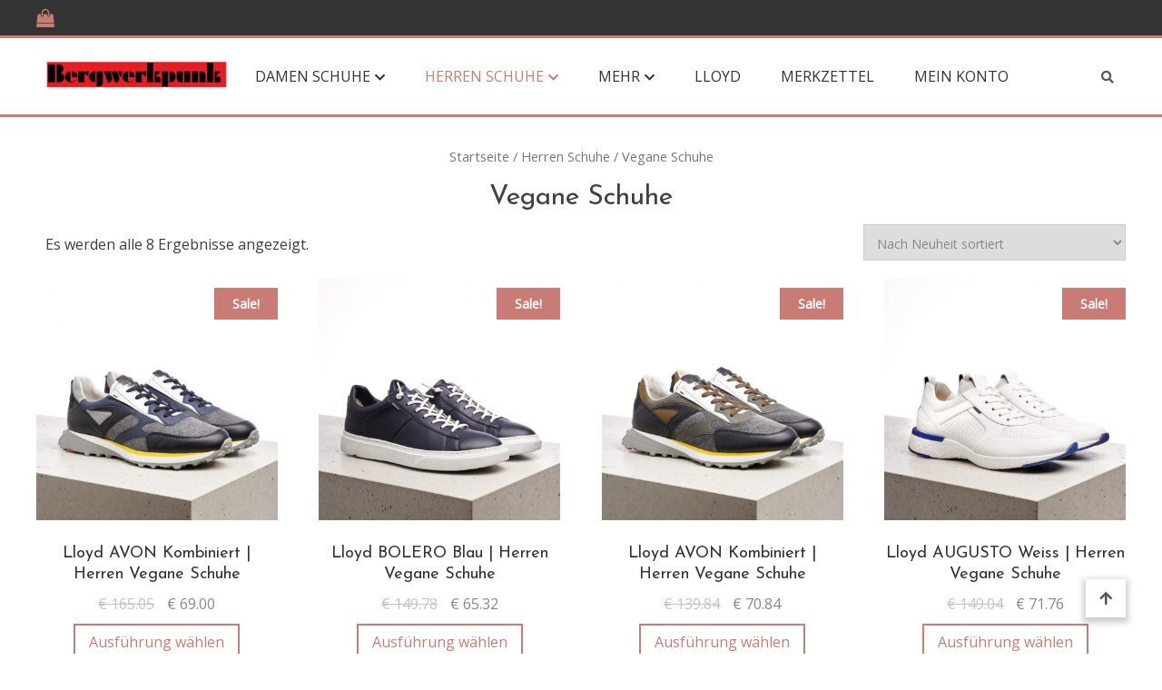

--- FILE ---
content_type: text/html; charset=UTF-8
request_url: https://www.bergwerkpunk.com/produkt-kategorie/herren-schuhe/vegane-schuhe-herren-schuhe/
body_size: 15236
content:
<!doctype html>
<html lang="de" prefix="og: http://ogp.me/ns#">
<head>
	<meta charset="UTF-8">
	<meta name="viewport" content="width=device-width, initial-scale=1">
<meta name="viewport" content="width=device-width, initial-scale=1.0, maximum-scale=1.0, user-scalable=no" />
	<link rel="profile" href="https://gmpg.org/xfn/11">

					<script type="text/javascript">document.documentElement.className = document.documentElement.className + ' yes-js js_active js'</script>
			<title>Vegane Schuhe &laquo; LLOYD Für Damen &amp; Herren | Verkauf - DE &laquo; Bergwerkpunk</title>
			<style>
							</style>
		
<!-- This site is optimized with the Yoast SEO plugin v5.8 - https://yoast.com/wordpress/plugins/seo/ -->
<link rel="canonical" href="https://www.bergwerkpunk.com/produkt-kategorie/herren-schuhe/vegane-schuhe-herren-schuhe/" />
<meta property="og:locale" content="de_DE" />
<meta property="og:type" content="object" />
<meta property="og:title" content="Vegane Schuhe &laquo; LLOYD Für Damen &amp; Herren | Verkauf - DE &laquo; Bergwerkpunk" />
<meta property="og:url" content="https://www.bergwerkpunk.com/produkt-kategorie/herren-schuhe/vegane-schuhe-herren-schuhe/" />
<meta property="og:site_name" content="Bergwerkpunk" />
<meta name="twitter:card" content="summary" />
<meta name="twitter:title" content="Vegane Schuhe &laquo; LLOYD Für Damen &amp; Herren | Verkauf - DE &laquo; Bergwerkpunk" />
<script type='application/ld+json'>{"@context":"http:\/\/schema.org","@type":"WebSite","@id":"#website","url":"https:\/\/www.bergwerkpunk.com\/","name":"Bergwerkpunk","potentialAction":{"@type":"SearchAction","target":"https:\/\/www.bergwerkpunk.com\/?s={search_term_string}","query-input":"required name=search_term_string"}}</script>
<!-- / Yoast SEO plugin. -->

<link rel='dns-prefetch' href='//fonts.googleapis.com' />
<link rel='dns-prefetch' href='//s.w.org' />
<link rel="alternate" type="application/rss+xml" title="Bergwerkpunk &raquo; Feed" href="https://www.bergwerkpunk.com/feed/" />
<link rel="alternate" type="application/rss+xml" title="Bergwerkpunk &raquo; Kommentar-Feed" href="https://www.bergwerkpunk.com/comments/feed/" />
<link rel="alternate" type="application/rss+xml" title="Bergwerkpunk &raquo; Vegane Schuhe Kategorie Feed" href="https://www.bergwerkpunk.com/produkt-kategorie/herren-schuhe/vegane-schuhe-herren-schuhe/feed/" />
		<script type="text/javascript">
			window._wpemojiSettings = {"baseUrl":"https:\/\/s.w.org\/images\/core\/emoji\/2.2.1\/72x72\/","ext":".png","svgUrl":"https:\/\/s.w.org\/images\/core\/emoji\/2.2.1\/svg\/","svgExt":".svg","source":{"concatemoji":"https:\/\/www.bergwerkpunk.com\/wp-includes\/js\/wp-emoji-release.min.js?ver=4.7.29"}};
			!function(t,a,e){var r,n,i,o=a.createElement("canvas"),l=o.getContext&&o.getContext("2d");function c(t){var e=a.createElement("script");e.src=t,e.defer=e.type="text/javascript",a.getElementsByTagName("head")[0].appendChild(e)}for(i=Array("flag","emoji4"),e.supports={everything:!0,everythingExceptFlag:!0},n=0;n<i.length;n++)e.supports[i[n]]=function(t){var e,a=String.fromCharCode;if(!l||!l.fillText)return!1;switch(l.clearRect(0,0,o.width,o.height),l.textBaseline="top",l.font="600 32px Arial",t){case"flag":return(l.fillText(a(55356,56826,55356,56819),0,0),o.toDataURL().length<3e3)?!1:(l.clearRect(0,0,o.width,o.height),l.fillText(a(55356,57331,65039,8205,55356,57096),0,0),e=o.toDataURL(),l.clearRect(0,0,o.width,o.height),l.fillText(a(55356,57331,55356,57096),0,0),e!==o.toDataURL());case"emoji4":return l.fillText(a(55357,56425,55356,57341,8205,55357,56507),0,0),e=o.toDataURL(),l.clearRect(0,0,o.width,o.height),l.fillText(a(55357,56425,55356,57341,55357,56507),0,0),e!==o.toDataURL()}return!1}(i[n]),e.supports.everything=e.supports.everything&&e.supports[i[n]],"flag"!==i[n]&&(e.supports.everythingExceptFlag=e.supports.everythingExceptFlag&&e.supports[i[n]]);e.supports.everythingExceptFlag=e.supports.everythingExceptFlag&&!e.supports.flag,e.DOMReady=!1,e.readyCallback=function(){e.DOMReady=!0},e.supports.everything||(r=function(){e.readyCallback()},a.addEventListener?(a.addEventListener("DOMContentLoaded",r,!1),t.addEventListener("load",r,!1)):(t.attachEvent("onload",r),a.attachEvent("onreadystatechange",function(){"complete"===a.readyState&&e.readyCallback()})),(r=e.source||{}).concatemoji?c(r.concatemoji):r.wpemoji&&r.twemoji&&(c(r.twemoji),c(r.wpemoji)))}(window,document,window._wpemojiSettings);
		</script>
		<style type="text/css">
img.wp-smiley,
img.emoji {
	display: inline !important;
	border: none !important;
	box-shadow: none !important;
	height: 1em !important;
	width: 1em !important;
	margin: 0 .07em !important;
	vertical-align: -0.1em !important;
	background: none !important;
	padding: 0 !important;
}
</style>
<link rel='stylesheet' id='fmepco-front-css-css'  href='https://www.bergwerkpunk.com/wp-content/plugins/fma-product-custom-options/front/css/fmepco_front_style.css?ver=4.7.29' type='text/css' media='all' />
<link rel='stylesheet' id='contact-form-7-css'  href='https://www.bergwerkpunk.com/wp-content/plugins/contact-form-7/includes/css/styles.css?ver=4.6.1' type='text/css' media='all' />
<link rel='stylesheet' id='wpcf7-customer-css'  href='https://www.bergwerkpunk.com/wp-content/plugins/contact-form-7/includes/css/customer.css?ver=4.7.29' type='text/css' media='all' />
<link rel='stylesheet' id='rs-plugin-settings-css'  href='https://www.bergwerkpunk.com/wp-content/plugins/revslider/public/assets/css/settings.css?ver=5.3.1' type='text/css' media='all' />
<style id='rs-plugin-settings-inline-css' type='text/css'>
#rs-demo-id {}
</style>
<link rel='stylesheet' id='woocommerce-layout-css'  href='//www.bergwerkpunk.com/wp-content/plugins/woocommerce/assets/css/woocommerce-layout.css?ver=3.1.2' type='text/css' media='all' />
<link rel='stylesheet' id='woocommerce-smallscreen-css'  href='//www.bergwerkpunk.com/wp-content/plugins/woocommerce/assets/css/woocommerce-smallscreen.css?ver=3.1.2' type='text/css' media='only screen and (max-width: 768px)' />
<link rel='stylesheet' id='woocommerce-general-css'  href='//www.bergwerkpunk.com/wp-content/plugins/woocommerce/assets/css/woocommerce.css?ver=3.1.2' type='text/css' media='all' />
<link rel='stylesheet' id='dashicons-css'  href='https://www.bergwerkpunk.com/wp-includes/css/dashicons.min.css?ver=4.7.29' type='text/css' media='all' />
<style id='dashicons-inline-css' type='text/css'>
[data-font="Dashicons"]:before {font-family: 'Dashicons' !important;content: attr(data-icon) !important;speak: none !important;font-weight: normal !important;font-variant: normal !important;text-transform: none !important;line-height: 1 !important;font-style: normal !important;-webkit-font-smoothing: antialiased !important;-moz-osx-font-smoothing: grayscale !important;}
</style>
<link rel='stylesheet' id='yith_wcas_frontend-css'  href='https://www.bergwerkpunk.com/wp-content/plugins/yith-woocommerce-ajax-search/assets/css/yith_wcas_ajax_search.css?ver=4.7.29' type='text/css' media='all' />
<link rel='stylesheet' id='woocommerce_prettyPhoto_css-css'  href='//www.bergwerkpunk.com/wp-content/plugins/woocommerce/assets/css/prettyPhoto.css?ver=3.1.2' type='text/css' media='all' />
<link rel='stylesheet' id='jquery-selectBox-css'  href='https://www.bergwerkpunk.com/wp-content/plugins/yith-woocommerce-wishlist/assets/css/jquery.selectBox.css?ver=1.2.0' type='text/css' media='all' />
<link rel='stylesheet' id='yith-wcwl-main-css'  href='https://www.bergwerkpunk.com/wp-content/plugins/yith-woocommerce-wishlist/assets/css/style.css?ver=2.2.1' type='text/css' media='all' />
<link rel='stylesheet' id='yith-wcwl-font-awesome-css'  href='https://www.bergwerkpunk.com/wp-content/plugins/yith-woocommerce-wishlist/assets/css/font-awesome.min.css?ver=4.7.0' type='text/css' media='all' />
<link rel='stylesheet' id='matina-google-fonts-css'  href='https://fonts.googleapis.com/css?family=Open+Sans%3A400%7CJosefin+Sans%3A400&#038;subset=latin%2Ccyrillic-ext%2Cgreek-ext%2Cgreek%2Cvietnamese%2Clatin-ext%2Ccyrillic%2Ckhmer%2Cdevanagari%2Carabic%2Chebrew%2Ctelugu' type='text/css' media='all' />
<link rel='stylesheet' id='font-awesome-css'  href='https://www.bergwerkpunk.com/wp-content/themes/matina/assets/library/font-awesome/css/all.min.css?ver=5.10.2' type='text/css' media='all' />
<style id='font-awesome-inline-css' type='text/css'>
[data-font="FontAwesome"]:before {font-family: 'FontAwesome' !important;content: attr(data-icon) !important;speak: none !important;font-weight: normal !important;font-variant: normal !important;text-transform: none !important;line-height: 1 !important;font-style: normal !important;-webkit-font-smoothing: antialiased !important;-moz-osx-font-smoothing: grayscale !important;}
</style>
<link rel='stylesheet' id='lightslider-style-css'  href='https://www.bergwerkpunk.com/wp-content/themes/matina/assets/library/lightslider/css/lightslider.min.css?ver=1.1.3' type='text/css' media='all' />
<link rel='stylesheet' id='matina-preloader-css'  href='https://www.bergwerkpunk.com/wp-content/themes/matina/assets/css/mt-preloader.min.css?ver=1.0.8' type='text/css' media='all' />
<link rel='stylesheet' id='matina-style-css'  href='https://www.bergwerkpunk.com/wp-content/themes/matina/style.css?ver=4.7.29' type='text/css' media='all' />
<link rel='stylesheet' id='matina-responsive-style-css'  href='https://www.bergwerkpunk.com/wp-content/themes/matina/assets/css/mt-responsive.css?ver=1.0.8' type='text/css' media='all' />
<link rel='stylesheet' id='matina-woocommerce-style-css'  href='https://www.bergwerkpunk.com/wp-content/themes/matina/woocommerce.css?ver=4.7.29' type='text/css' media='all' />
<style id='matina-woocommerce-style-inline-css' type='text/css'>
@font-face {
			font-family: "star";
			src: url("https://www.bergwerkpunk.com/wp-content/plugins/woocommerce/assets/fonts/star.eot");
			src: url("https://www.bergwerkpunk.com/wp-content/plugins/woocommerce/assets/fonts/star.eot?#iefix") format("embedded-opentype"),
				url("https://www.bergwerkpunk.com/wp-content/plugins/woocommerce/assets/fonts/star.woff") format("woff"),
				url("https://www.bergwerkpunk.com/wp-content/plugins/woocommerce/assets/fonts/star.ttf") format("truetype"),
				url("https://www.bergwerkpunk.com/wp-content/plugins/woocommerce/assets/fonts/star.svg#star") format("svg");
			font-weight: normal;
			font-style: normal;
		}
</style>
<link rel='stylesheet' id='newsletter-subscription-css'  href='https://www.bergwerkpunk.com/wp-content/plugins/newsletter/subscription/style.css?ver=4.8.9' type='text/css' media='all' />
<script type='text/javascript' src='https://www.bergwerkpunk.com/wp-content/plugins/fma-product-custom-options/front/js/accounting.min.js?ver=4.7.29'></script>
<script type='text/javascript' src='https://www.bergwerkpunk.com/wp-includes/js/jquery/jquery.js?ver=1.12.4'></script>
<script type='text/javascript' src='https://www.bergwerkpunk.com/wp-includes/js/jquery/jquery-migrate.min.js?ver=1.4.1'></script>
<script type='text/javascript' src='https://www.bergwerkpunk.com/wp-content/plugins/contact-form-7/includes/js/utils.js?ver=4.7.29'></script>
<script type='text/javascript'>
/* <![CDATA[ */
var wpcf7_customer_bridge = {"language":"","referer":"","client_ip":"18.223.205.240","domain":"bergwerkpunk.com","request_uri":"\/produkt-kategorie\/herren-schuhe\/vegane-schuhe-herren-schuhe\/","user_agent":"Mozilla\/5.0 (Macintosh; Intel Mac OS X 10_15_7) AppleWebKit\/537.36 (KHTML, like Gecko) Chrome\/131.0.0.0 Safari\/537.36; ClaudeBot\/1.0; +claudebot@anthropic.com)"};
var wpcf7_customer_plugins_url = "https:\/\/www.bergwerkpunk.com\/wp-content\/plugins\/contact-form-7\/images";
/* ]]> */
</script>
<script type='text/javascript' src='https://www.bergwerkpunk.com/wp-content/plugins/contact-form-7/includes/js/customer.js?ver=4.7.29'></script>
<script type='text/javascript' src='https://www.bergwerkpunk.com/wp-content/plugins/revslider/public/assets/js/jquery.themepunch.tools.min.js?ver=5.3.1'></script>
<script type='text/javascript' src='https://www.bergwerkpunk.com/wp-content/plugins/revslider/public/assets/js/jquery.themepunch.revolution.min.js?ver=5.3.1'></script>
<script type='text/javascript'>
/* <![CDATA[ */
var woo_exchange_rate = {"ajax_url":"https:\/\/www.bergwerkpunk.com\/wp-admin\/admin-ajax.php"};
/* ]]> */
</script>
<script type='text/javascript' src='https://www.bergwerkpunk.com/wp-content/plugins/woo-exchange-rate/assets/js/woo-exchange-rate.js?ver=4.7.29'></script>
<script type='text/javascript'>
/* <![CDATA[ */
var wc_add_to_cart_params = {"ajax_url":"\/wp-admin\/admin-ajax.php","wc_ajax_url":"\/produkt-kategorie\/herren-schuhe\/vegane-schuhe-herren-schuhe\/?wc-ajax=%%endpoint%%","i18n_view_cart":"Warenkorb anzeigen","cart_url":"https:\/\/www.bergwerkpunk.com\/warenkorb\/","is_cart":"","cart_redirect_after_add":"yes"};
/* ]]> */
</script>
<script type='text/javascript' src='//www.bergwerkpunk.com/wp-content/plugins/woocommerce/assets/js/frontend/add-to-cart.min.js?ver=3.1.2'></script>
<script type='text/javascript' src='https://www.bergwerkpunk.com/wp-content/plugins/js-composer/assets/js/vendors/woocommerce-add-to-cart.js?ver=5.0.1'></script>
<script type='text/javascript' src='https://www.bergwerkpunk.com/wp-content/themes/matina/assets/library/lightslider/js/lightslider.min.js?ver=1.1.6'></script>
<script type='text/javascript' src='https://www.bergwerkpunk.com/wp-content/themes/matina/assets/library/sticky-sidebar/theia-sticky-sidebar.min.js?ver=1.7.0'></script>
<script type='text/javascript' src='https://www.bergwerkpunk.com/wp-content/themes/matina/assets/library/sticky/jquery.sticky.min.js?ver=1.0.2'></script>
<link rel='https://api.w.org/' href='https://www.bergwerkpunk.com/wp-json/' />
<link rel="EditURI" type="application/rsd+xml" title="RSD" href="https://www.bergwerkpunk.com/xmlrpc.php?rsd" />
<link rel="wlwmanifest" type="application/wlwmanifest+xml" href="https://www.bergwerkpunk.com/wp-includes/wlwmanifest.xml" /> 
<meta name="generator" content="WordPress 4.7.29" />
<meta name="generator" content="WooCommerce 3.1.2" />
	<noscript><style>.woocommerce-product-gallery{ opacity: 1 !important; }</style></noscript>
	<meta name="generator" content="Powered by Visual Composer - drag and drop page builder for WordPress."/>
<!--[if lte IE 9]><link rel="stylesheet" type="text/css" href="https://www.bergwerkpunk.com/wp-content/plugins/js-composer/assets/css/vc_lte_ie9.min.css" media="screen"><![endif]--><meta name="generator" content="Powered by Slider Revolution 5.3.1 - responsive, Mobile-Friendly Slider Plugin for WordPress with comfortable drag and drop interface." />
<link rel="icon" href="https://www.bergwerkpunk.com/wp-content/cache/thumbnails/2024/03/qwEE-32x32.png" sizes="32x32" />
<link rel="icon" href="https://www.bergwerkpunk.com/wp-content/uploads/2024/03/qwEE.png" sizes="192x192" />
<link rel="apple-touch-icon-precomposed" href="https://www.bergwerkpunk.com/wp-content/uploads/2024/03/qwEE.png" />
<meta name="msapplication-TileImage" content="http://www.bergwerkpunk.com/wp-content/uploads/2024/03/qwEE.png" />
		<style type="text/css" id="wp-custom-css">
			/*
You can add your own CSS here.

Click the help icon above to learn more.
*/

#secondary{display:none;}
#primary{width:100% !important;}
body:not(.tax-product_cat) #secondary{display:none;}
body:not(.tax-product_cat) #primary{width:100% !important;}
@media (max-width: 850px){
#masthead #site-navigation #primary-menu li .sub-menu li a.sub-toggle{
top:9px;
}
#secondary{display:none;}
#primary{width:100% !important;}
}
.site-branding a.site-title,.site-branding span.site-description {
    display: none;
}
.tax-product_cat .default-page-header, .tax-product_tag .default-page-heade,.search .default-page-header{
    display: none;
}
@media (min-width: 600px)  and (max-width: 768px){
.woocommerce table.shop_table_responsive tr td.product-remove:before,.woocommerce table.shop_table_responsive tr td.actions:before{
display:none !important;
}
.woocommerce table.shop_table_responsive tr td::before, .woocommerce-page table.shop_table_responsive tr td::before{
    display: block !important;
}
.woocommerce #content div.product div.summary, .woocommerce div.product div.summary, .woocommerce-page #content div.product div.summary, .woocommerce-page div.product div.summary {
    float: right;
    width: 48%;
    clear: none;
}
.woocommerce #content div.product div.images, .woocommerce div.product div.images, .woocommerce-page #content div.product div.images, .woocommerce-page div.product div.images {
    float: left;
    width: 48%;
}
}
@media (min-width:768px) and (max-width: 850px){
.footer-widget.mt-clearfix {
    min-height: 300px;
}
.woocommerce ul.products li.product, .woocommerce-page ul.products li.product, .woocommerce-page[class*=columns-] ul.products li.product, .woocommerce[class*=columns-] ul.products li.product {
    width: 48% !important;
    float: left;
    clear: both;
    margin: 0 0 2.992em;
}
.woocommerce ul.products li.product:nth-child(2n), .woocommerce-page ul.products li.product:nth-child(2n), .woocommerce-page[class*=columns-] ul.products li.product:nth-child(2n), .woocommerce[class*=columns-] ul.products li.product:nth-child(2n) {
    float: right !important;
    clear: none!important;
}
}
@media (max-width: 680px){
.fmeinput {
    font-size: 13px;
}
#matina-scroll-to-top {
    bottom: 10px;}
.woocommerce-checkout #payment div.payment_box .form-row {width:100%;}
.woocommerce ul.products li.product, .woocommerce-page ul.products li.product, .woocommerce-page[class*=columns-] ul.products li.product, .woocommerce[class*=columns-] ul.products li.product {
    width: 100% !important;
    float: none !important;
    clear: both;
    margin: 0 0 2.992em;
}
.woocommerce ul.products li.product:nth-child(2n), .woocommerce-page ul.products li.product:nth-child(2n), .woocommerce-page[class*=columns-] ul.products li.product:nth-child(2n), .woocommerce[class*=columns-] ul.products li.product:nth-child(2n) {
    float: none !important;
    clear: both!important;
}
}
.woocommerce ul.cart_list li img, .woocommerce ul.product_list_widget li img {
    width: 50px;}
.woocommerce div.product .product_title {
    font-size: 24px;
}
.woocommerce div.product div.images .woocommerce-product-gallery__image:nth-child(n+2) {
    padding-top: 15px;
}
.woocommerce span.onsale {
    z-index: 1;
}
mark, ins {
    background: none;}
#masthead {
box-shadow: 0 0 0 3px rgb(201, 124, 118);
margin-bottom: 20px;
}
#masthead-sticky-wrapper {
margin-bottom: 20px;
}
.related > h2 {
text-transform: capitalize;
    margin-bottom: 20px;
}
.woocommerce-cart table.cart img {    width: 100px;}
.woocommerce-cart table.cart .product-thumbnail {min-width: 100px;}
.woocommerce-checkout #payment div.payment_box .form-row.form-row-last {
    float: left;
    clear: both;
}


@media (min-width: 800px){

.woocommerce table.cart td.actions .input-text, .woocommerce-page #content table.cart td.actions .input-text, .woocommerce-page table.cart td.actions .input-text {
    width: auto;
}}
@media (max-width: 480px){
.site-branding a .custom-logo, .header--layout-one .site-branding a .custom-logo {
    height: initial;
}
.woocommerce table.cart td.actions .button, .woocommerce-page #content table.cart td.actions .button, .woocommerce-page table.cart td.actions .button {
    width: 100% !important;
}
.woocommerce table.cart td.actions .input-text, .woocommerce-page #content table.cart td.actions .input-text, .woocommerce-page table.cart td.actions .input-text {
    width: 100% !important;
    margin-bottom: 8px !important;
}
.woocommerce .woocommerce-breadcrumb{
word-break: break-all;
}
.woocommerce .woocommerce-ordering,.woocommerce .woocommerce-ordering select,.woocommerce .woocommerce-result-count{
width: 100%;
}
}
.woocommerce div.product div.images .flex-control-thumbs li img {
    padding: 5px;
}
form#yith-wcwl-form.woocommerce {
overflow: auto;
}
.woocommerce table.wishlist_table {
    font-size: 100%;
}
.woocommerce table.wishlist_table tbody td.product-add-to-cart{
min-width: 180px;
}
.woocommerce .wishlist-title h2 {
    display: none;
}
div.wpcf7 input {width:100%;}
.mt-page-header .breadcrumbs ul {
    display: none;
}
.fa-shopping-bag:before {
    font-family: "FontAwesome";
    font-style: initial;
}
.footer--layout-default .footer-bottom-wrapper .footer-navigation {
    display: none;
}
.woocommerce nav.woocommerce-pagination {
    margin-bottom: 10px;
}
.woocommerce ul.products li.product .button {
    max-width: max-content;
}
#secondary ul ul a{
padding-left:15px;
}
#secondary ul ul ul a{
padding-left:25px;
}
.woocommerce .product-categories>li>a:before, .woocommerce .product-categories .children a:before{
display:none;
}
dd {
    float: left;
}
@media (min-width: 768px) and (max-width: 1100px){
.pswp__zoom-wrap {transform: translate3d(63px, 84px, 0px) scale(0.83793) !important;}
}
.pswp--touch .pswp__button--arrow--left, .pswp--touch .pswp__button--arrow--right {
    visibility: visible;
}
button.pswp__button--arrow--left::before, button.pswp__button--arrow--right::before, button.pswp__button:hover {
    background-color: #000 !important;
}
@media (max-width: 768px){
.woocommerce table.shop_table td.product-name{
display: table;
width: 100%;
}
} 
.checkbox input[type=checkbox], .checkbox-inline input[type=checkbox], .radio input[type=radio], .radio-inline input[type=radio] {
position: initial;
margin: 0;
}

@media (max-width: 767px){
.u-column2.col-2 h2 {
    font-size: 22px;
}
h1.page-title {
    font-size: 25px;
}

.wpb_wrapper>h2 {
    font-size: 26px;
}
.woocommerce .woocommerce-ordering, .woocommerce-page .woocommerce-ordering {
   float: left;
width: 100%;
}
a.button.wc-forward {
    display: inline-block;
    width: 100%;
    text-align: center;
}
select.orderby {
   width: 100%;
}

p.woocommerce-result-count {
   width: 100%;
   text-align: center;
}
}
.woocommerce .page-title {
   text-align: center;
}
.entry-header h1.entry-title {
    text-align: center;
}
nav.woocommerce-breadcrumb {
    text-align: center;
}
section.related.products h2 {
    text-align: center;
}
.site-branding {
    margin-left: 10px;
}
h1.page-title {
    text-align: center;
}
.sizechart table{width:100%;border-collapse: collapse;margin-bottom:20px;}
.sizechart table td,.sizechart table th{border:1px solid #ddd;text-align:center;vertical-align: middle;padding:10px;}
.sizechart {overflow: auto;}
table th, .sizechart td {
    white-space: nowrap;
}
@media (max-width: 767px){
.tabs.wc-tabs li {
width: 100%;
text-align:center;
}
}
.woocommerce div.product .woocommerce-tabs ul.tabs li a {
    display: block;
}

.woocommerce div.product form.cart .button {
height: 35px;
}

.single-product input.input-text.qty.text {
    height: 35px;
padding:0;
}
p.form-row.form-row-last input.button {
    height: 35px;
}
p.form-row.form-row-first input#coupon_code {
    height: 35px;
}
.fmeinput {
    width: 100%;
    height: 35px;
    border: 1px solid;
    border-radius: 1px;
}

.woocommerce .woocommerce-ordering select, .woocommerce-page .woocommerce-ordering select {
    padding: 10px;
    border: solid 1px #ccc;
}

.woocommerce .cart .button, .woocommerce .cart input.button {
    height: 35px;
}

.woocommerce-page table.cart td.actions .input-text {
    height: 35px;
}
.coupon input#coupon_code {
    min-width: 200px;
}
@media (max-width: 767px){
p.form-row.form-row-last, p.form-row.form-row-last input {
    width: 100%;
}
p.form-row.form-row-first, p.form-row.form-row-first input {
    width: 100%;
}
.woocommerce-page table.cart td.actions .coupon .button, .woocommerce-page table.cart td.actions .coupon .input-text, .woocommerce-page table.cart td.actions .coupon input, .woocommerce-cart-form #coupon_code {
    width: 100%!important;
    margin: 8px 0;
}
}
p.woocommerce-result-count {
    padding: 10px;
}

form#yith-wcwl-form {
    overflow: auto;
}
a.button.add_to_cart_button.product_type_variable.add_to_cart.button.alt {
white-space: nowrap;
height:auto;
}
 @media (max-width:767px){
.woocommerce table.shop_table.cart.wishlist_table {
width:600px;
}
}
.wishlist-title {
    display: none;
}
.woocommerce .wishlist_table td.product-add-to-cart a {
    padding: 10px;
}
.flexslider {
	border: none !important;
	margin: 0 0 30px !important;
}
.flex-direction-nav a{
	opacity:1 !important;
}
.flex-direction-nav .flex-prev {
	left: 20px !important;
	z-index: 2 !important;
}
.flex-direction-nav .flex-next{
	right:20px !important;
	z-index: 2 !important;
}

.pswp--touch .pswp__button--arrow--left, .pswp--touch .pswp__button--arrow--right {
visibility: visible;
}
button.pswp__button--arrow--left::before, button.pswp__button--arrow--right::before {
    background-color: rgba(0, 0, 0, 0.3)!important;
}
.woocommerce img.pswp__img, .woocommerce-page img.pswp__img {
    padding: 10px;
}

@media (max-width: 767px){
.woocommerce form .form-row-first, .woocommerce form .form-row-last, .woocommerce-page form .form-row-first, .woocommerce-page form .form-row-last {
    width: 100%;

}
p.form-row input.button {
    width: 100%;
}
}
.woocommerce .products>li {
    text-align: center;
}
.woocommerce .products>li h2.woocommerce-loop-product__title {
text-align: center;
}
.woocommerce .products>li span.price {
text-align: center;
}
.woocommerce div.product div.images .flex-control-thumbs li img {
    padding: 5px;
    box-sizing: border-box;
}
.custom-logo-link {
    display: inline-block;
    width: auto;
}
a.button.add_to_cart_button.product_type_variable {
    display: inline-block !important;
}
i.fa.fa-cc-mastercard.fa-2x:before {
content: "\f1f1";
	font: normal normal normal 14px/1 FontAwesome;
	font-size: 1em;
}
i.fa.fa-cc-jcb.fa-2x:before {
	content: "\f24b";
	font: normal normal normal 14px/1 FontAwesome;
	font-size: 1em;
}
i.fa.fa-cc-visa.fa-2x:before {
	content: "\f1f0";
	font: normal normal normal 14px/1 FontAwesome;
	font-size: 1em;
}
.sizeguide {
    overflow: auto;
}
.single-product div.product {
    content: "";
    display: block;
}
.sizeguide h4 {
    text-align: center;
}
.single-product div.product .woocommerce-product-gallery.woocommerce-product-gallery--columns-4 .flex-control-thumbs li {
    width: 25%;
}
input.wpcf7-form-control.wpcf7-submit {
    padding: 15px;
    border: 0;
    border-radius: 7px;
}
#menu-order li,.textwidget li{
padding:6px 0;

}
@media (min-width: 900px) and (max-width: 1024px){
#content {
	min-height: 750px;
}
.main-navigation li {
    margin: 0 10px;
}
}
.site-info.mt-clearfix {
    text-align: center;
}
@media (min-width: 376px) and (max-width: 767px){
li.wc_payment_method.payment_method_isafeccline label img {
    display: block;
}
.search--drop-down .search-form-wrap {
    width: 392px;
}
}
@media (min-width: 321px) and (max-width: 375px){

.search--drop-down .search-form-wrap {
    width: 320px;
}
}
@media (max-width: 768px){
table.shop_table.shop_table_responsive.cart.woocommerce-cart-form__contents dd {
    float: right;
}
}
i.fal.fa-shopping-bag {
    font-size: 20px;
}
#masthead-sticky-wrapper {
    height: auto !important;
}

a.screen-reader-shortcut {
    display: none; 
}

@media (max-width: 680px){
.checkout_coupon input.button {
     width: 100%;

}
.woocommerce div.product .woocommerce-tabs ul.tabs li {

    margin: 0 0px;
}
a.button.wc-forward{
    width: 100%;
    text-align: center;}
.woocommerce div.product .woocommerce-tabs ul.tabs li a {
    width: 100%;}
.woocommerce div.product .woocommerce-tabs ul.tabs li {
padding: 0ox;}
a.woocommerce-Button.button {
    width: 100%;
    text-align: center;
}
.woocommerce div.product .woocommerce-tabs ul.tabs li {
    padding: 0 0em;
}
}


#coupon_code{text-align:center;}
.woocommerce .products>li {
    text-align: center;
}
.woocommerce .products>li h2.woocommerce-loop-product__title {
text-align: center;
}
.woocommerce .products>li span.price {
text-align: center;
}
ul.products li.product .button {
    display: inline-block;
}
@media (min-width: 600px) and (max-width: 768px){
.vc_btn3.vc_btn3-size-md {
    font-size: 13px;
   
}}

@media (min-width: 1100px){
#content {
    min-height: 400px;
}}

@media (min-width: 600px) and (max-width: 768px){
ul.tabs.wc-tabs {
    font-size: 13px;
}}
@media (min-width: 800px) and (max-width: 850px){
ul.tabs.wc-tabs {
    font-size: 14px;
}h3 {
    font-size: 18px;
}}

@media (max-width: 680px){ 
td.product-name {
    min-width: 230px;
}h3 {
    font-size: 14px;
}}

@media (min-width: 900px) and (max-width: 1024px){ 
h3 {
    font-size: 23px;
}}

@media (max-width: 680px){
div#order_review {
    overflow: auto;
}}
.fa-cc-paypal:before {
    font-family: 'FontAwesome';
}		</style>
	<noscript><style type="text/css"> .wpb_animate_when_almost_visible { opacity: 1; }</style></noscript><!--Matina CSS -->
<style type="text/css">
.mt-container{width:1200px}#primary{width:75% !important}#secondary{width:24% !important}#banner-section.banner-layout-default .lSAction>.lSNext:hover,#site-navigation #primary-menu li .sub-menu li:hover>a,#site-navigation #primary-menu li .children li:hover>a,.search--at-footer .search-form-wrap .search-form .search-submit:hover,.banner-layout-one .banner-button,#featured-section .post-title a:hover,.featured-categories--layout-default.featuredCarousel .featured-carousel-control .featuredCarousel-controls:hover,.featured-categories--layout-one.featuredCarousel .featured-carousel-control .featuredCarousel-controls:hover,.archive article .cat-links,.archive article .cat-links a,.archive--layout-default .post .cat-links,.archive--layout-default article .cat-links a,.archive article .entry-title a:hover,.archive--layout-default article .entry-title a:hover,.archive--layout-one article .entry-title a:hover,.archive--layout-default article .entry-readmore a:hover,.archive--layout-one article .cat-links a,.archive--layout-one .entry-readmore .mt-button:hover,.single--layout-one article .cat-links a,.single--layout-one .entry-tags .tags-links a:hover,.entry-author-box .post-author-info .author-name a:hover,.single-post-navigation .nav-links a span.title,.single-post-navigation .nav-links a:hover span.post-title:hover,.related-posts--layout-default .related-post .post-content-wrapper .related-post-title a:hover,.related-posts--layout-one .related-post .post-content-wrapper .related-post-title a:hover,.widget-area ul li a:hover,.widget-area .tagcloud a:hover,#masthead .matina-social-icons-wrapper .single-icon a:hover,.widget.matina_latest_posts .posts-wrapper .single-post-wrap .post-content-wrap .post-title a:hover,.widget-area .widget_categories ul li.cat-item:before,.widget-area ul li:hover >a,.widget-area ul li:hover:before,.navigation .nav-links a.page-numbers:hover,.posts-navigation .nav-links a:hover,#banner-section .banner-title a:hover,.banner-layout-one .lSAction a:hover i,.featured-categories--layout-default .cat-links a,.matina_author_info .matina-social-icons-wrapper .single-icon:hover a,#masthead.has-header-media #site-navigation #primary-menu li a:hover,.cv-block-grid--layout-one .cv-read-more a,.cv-post-title a:hover,.cv-block-list--layout-one .cv-read-more a:hover,.cv-block-list--layout-one .cv-post-cat a,.default-page-header .breadcrumbs ul li:after,.mt-page-header .breadcrumbs ul li a:hover,.mt-page-header .breadcrumbs ul li:after,.mt-page-header .woocommerce-breadcrumbs .woocommerce-breadcrumbs-wrapper a:hover,.woocommerce ul.products li.product .button.add_to_cart_button,.woocommerce ul.products li.product .button.product_type_grouped,.woocommerce ul.products li.product .button.product_type_external,ul.products li.product .woocommerce-loop-product__title:hover,.woocommerce nav.woocommerce-pagination ul li a:hover,.woocommerce .woocommerce-info a,.woocommerce-info::before,.search .entry-title a:hover,.search .entry-readmore a:hover,.search article .cat-links a,.featured-categories--layout-default .cat-links,.footer-bottom-wrapper .site-info a,#site-navigation #primary-menu li .children li:hover>a,.site-branding a.site-title:hover,#site-navigation ul li:hover > a,#site-navigation ul li.current-menu-item > a,#site-navigation ul li.current-menu-ancestor > a,#site-navigation ul li.current_page_ancestor > a,#site-navigation ul li.current_page_item > a,#site-navigation ul li.current-post-parent > a,#site-navigation ul li.focus>a,a,.archive--layout-default article .entry-readmore a:hover{color:#c97c76}
.widget-area .search-form .search-submit ,.banner-layout-one .banner-button:after,#banner-section .lSSlideOuter .lSPager.lSpg>li.active a,.featured-repeater--layout-one .single-item-wrap .button-wrapper .mt-button:hover,.featured-categories--layout-one:before,.featured-categories--layout-one .section-title-wrapper .section-title:before,.featured-repeater--layout-default .section-title-wrapper .section-title:before,.featured-repeater--layout-one .section-title-wrapper .section-title:before,.archive--layout-default article .entry-readmore a:after,.single-post .comments-area .comment-list .comment .reply a:hover,.single--layout-default article .cat-links a,.entry-author-box.author-box--layout-default .article-author-avatar .avatar-wrap:after,.related-posts-wrapper .related-section-title:after,#matina-scroll-to-top:hover,.navigation .nav-links span.current,.edit-link a,#featured-section .section-title-wrapper .section-title:before,.search .no-results .search-form .search-submit,.archive .no-results .search-form .search-submit,.post-format-media.post-format-media--quote:before{background:#c97c76}
.woocommerce #respond input#submit.alt.disabled,.woocommerce #respond input#submit.alt.disabled:hover,.woocommerce #respond input#submit.alt:disabled,.woocommerce #respond input#submit.alt:disabled:hover,.woocommerce #respond input#submit.alt[disabled]:disabled,.woocommerce #respond input#submit.alt[disabled]:disabled:hover,.woocommerce a.button.alt.disabled,.woocommerce a.button.alt.disabled:hover,.woocommerce a.button.alt:disabled,.woocommerce a.button.alt:disabled:hover,.woocommerce a.button.alt[disabled]:disabled,.woocommerce a.button.alt[disabled]:disabled:hover,.woocommerce button.button.alt.disabled,.woocommerce button.button.alt.disabled:hover,.woocommerce button.button.alt:disabled,.woocommerce button.button.alt:disabled:hover,.woocommerce button.button.alt[disabled]:disabled,.woocommerce button.button.alt[disabled]:disabled:hover,.woocommerce input.button.alt.disabled,.woocommerce input.button.alt.disabled:hover,.woocommerce input.button.alt:disabled,.woocommerce input.button.alt:disabled:hover,.woocommerce input.button.alt[disabled]:disabled,.woocommerce input.button.alt[disabled]:disabled:hover,.woocommerce ul.products li.product .onsale,.woocommerce span.onsale,.woocommerce ul.products li.product .button.add_to_cart_button:hover,.woocommerce ul.products li.product .button.product_type_grouped:hover,.woocommerce ul.products li.product .button.product_type_external:hover,.woocommerce #respond input#submit,.woocommerce a.button,.woocommerce button.button,.woocommerce input.button,.woocommerce #respond input#submit.alt,.woocommerce a.button.alt,.woocommerce button.button.alt,.woocommerce input.button.alt,.added_to_cart.wc-forward,.woocommerce #respond input#submit:hover,.woocommerce a.button:hover,.woocommerce button.button:hover,.woocommerce input.button:hover,.woocommerce #respond input#submit.alt:hover,.woocommerce a.button.alt:hover,.woocommerce button.button.alt:hover,.woocommerce input.button.alt:hover,.woocommerce nav.woocommerce-pagination ul li span.current,.woocommerce div.product .woocommerce-tabs ul.tabs li.active,.woocommerce-noreviews,p.no-comments,.is-sticky #masthead.header--layout-default.has-header-media,#masthead.header--layout-one.has-header-media .is-sticky #header-sticky,#masthead.header--layout-one.has-header-media .is-sticky #header-sticky::before,#masthead.header--layout-one.has-header-media .is-sticky #header-sticky::after{background:#c97c76}
body p{color:#3d3d3d}
a{color:#c97c76}
a:hover{color:#8e4d48}
a{border-color:#c97c76}
#banner-section .lSSlideOuter .lSPager.lSpg>li.active,.featured-categories--layout-one.featuredCarousel .featured-carousel-control .featuredCarousel-controls:hover,.single--layout-one .entry-tags .tags-links a:hover,.widget-area .tagcloud a:hover,.widget-area .search-form .search-submit,.home .navigation .nav-links span.current,.archive .navigation .nav-links span.current,.navigation .nav-links a.page-numbers:hover,.matina_author_info .matina-social-icons-wrapper .single-icon:hover,.search .no-results .search-form .search-submit,.entry-author-box.author-box--layout-default .article-author-avatar .avatar-wrap,.woocommerce ul.products li.product .button.add_to_cart_button:hover,.woocommerce ul.products li.product .button.product_type_grouped:hover,.woocommerce ul.products li.product .button.product_type_external:hover,.woocommerce ul.products li.product .button.add_to_cart_button,.woocommerce ul.products li.product .button.product_type_grouped,.woocommerce ul.products li.product .button.product_type_external,.woocommerce nav.woocommerce-pagination ul li span.current,.woocommerce nav.woocommerce-pagination ul li a:hover,.woocommerce div.product .woocommerce-tabs ul.tabs li.active,.archive .no-results .search-form .search-submit{border-color:#c97c76}
.woocommerce .woocommerce-info,.woocommerce .woocommerce-message{border-top-color:#c97c76}
#colophon .widget-area .widget-title:after,.posts-navigation .nav-links a:hover,.woocommerce div.product .woocommerce-tabs ul.tabs::before{border-bottom-color:#c97c76}
#site-navigation #primary-menu li .sub-menu li:hover,#site-navigation #primary-menu li .children li:hover,#site-navigation #primary-menu li .sub-menu li.focus,#site-navigation #primary-menu li .children li.focus ,.entry-author-box.author-box--layout-one,#site-navigation #primary-menu li .children li:hover{border-left-color:#c97c76}
#site-navigation #primary-menu li .sub-menu li:hover{border-right-color:#c97c76}
.background-image-page-header .inner-page-header{text-align:center}#mt-topbar .topbar-elements-wrapper,#mt-topbar #topbar-menu li a{color:#ccc}#mt-topbar{background:#333}body,p{font-family:Open Sans;font-style:normal;font-weight:400;text-transform:none}
h1,single .entry-title{font-family:Josefin Sans;font-style:normal;font-weight:400;text-transform:none}
h2,.search .entry-title a{font-family:Josefin Sans;font-style:normal;font-weight:400;text-transform:none}
h3{font-family:Josefin Sans;font-style:normal;font-weight:400;text-transform:none}
h4{font-family:Josefin Sans;font-style:normal;font-weight:400;text-transform:none}
</style></head>

<body class="archive tax-product_cat term-vegane-schuhe-herren-schuhe term-5937 wp-custom-logo woocommerce woocommerce-page hfeed no-sidebar site--full-width right-sidebar archive--layout-default archive-style--masonry woocommerce-active wpb-js-composer js-comp-ver-5.0.1 vc_responsive"  itemscope="itemscope" itemtype="https://schema.org/WebPage">
  
        <div id="preloader-background">
            <div class="preloader-wrapper">

                                            <div class="mt-wave">
                                <div class="mt-rect mt-rect1"></div>
                                <div class="mt-rect mt-rect2"></div>
                                <div class="mt-rect mt-rect3"></div>
                                <div class="mt-rect mt-rect4"></div>
                                <div class="mt-rect mt-rect5"></div>
                            </div>
                                            


            </div><!-- .preloader-wrapper -->
        </div><!-- #preloader-background -->
<div id="page" class="site">
	
	<a class="skip-link screen-reader-text" href="#content">Skip to content</a><div id="mt-topbar" class="mt-topbar-wrapper mt-clearfix">
    <div class="mt-container">
        <div class="topbar-elements-wrapper">
		<div class="header-cart"> <a href="https://www.bergwerkpunk.com/warenkorb/"><i class="fal fa-shopping-bag"></i></a></div>
            
<nav id="top-navigation" class="top-bar-navigation mt-clearfix">
    </nav><!-- #top-navigation -->

        </div><!-- .topbar-elements-wrapper -->
    </div><!-- .mt-container -->
</div><!-- #mt-topbar -->
<header id="masthead" class="header--layout-default search--drop-down site-header mt-clearfix"  itemscope="itemscope" itemtype="https://schema.org/WPHeader">
    <div class="mt-container">
        <div id="header-sticky" class="header-elements-wrapper sticky-elements">

            <div class="header-logo-menu-wrapper left-content">
                <div class="site-branding"  itemscope itemtype="https://schema.org/Brand">
    <a href="https://www.bergwerkpunk.com/" class="custom-logo-link" rel="home" itemprop="url"><img width="250" height="60" src="https://www.bergwerkpunk.com/wp-content/uploads/2024/03/qwE.png" class="custom-logo" alt="" itemprop="logo" srcset="https://www.bergwerkpunk.com/wp-content/uploads/2024/03/qwE.png 250w, https://www.bergwerkpunk.com/wp-content/uploads/2024/03/qwE-150x36.png 150w" sizes="(max-width: 250px) 100vw, 250px" /></a>            <a class="site-title" href="https://www.bergwerkpunk.com/" rel="home">Bergwerkpunk</a>
                    <span class="site-description">Bergwerkpunk</span>
    </div><!-- .site-branding -->
<nav id="site-navigation" class="main-navigation"  itemscope="itemscope" itemtype="https://schema.org/SiteNavigationElement">
    <div class="menu-toggle" aria-controls="primary-menu" aria-expanded="false"><a href="javascript:void(0);"><i class="fas fa-bars"></i></a></div>
    <div class="primary-menu-wrap">
        <div class="main-menu-close hide" data-focus="#masthead .menu-toggle a"><a href="javascript:void(0);"><i class="far fa-window-close"></i></a></div>
        <div class="menu-product-menu-container"><ul id="primary-menu" class="menu"><li id="menu-item-464402" class="menu-item menu-item-type-taxonomy menu-item-object-product_cat menu-item-has-children menu-item-464402"><a href="https://www.bergwerkpunk.com/produkt-kategorie/damen-schuhe/">Damen Schuhe</a>
<ul class="sub-menu">
	<li id="menu-item-464445" class="menu-item menu-item-type-taxonomy menu-item-object-product_cat menu-item-464445"><a href="https://www.bergwerkpunk.com/produkt-kategorie/damen-schuhe/badeschuhe/">Badeschuhe</a></li>
	<li id="menu-item-464407" class="menu-item menu-item-type-taxonomy menu-item-object-product_cat menu-item-464407"><a href="https://www.bergwerkpunk.com/produkt-kategorie/damen-schuhe/ballerinas/">Ballerinas</a></li>
	<li id="menu-item-464421" class="menu-item menu-item-type-taxonomy menu-item-object-product_cat menu-item-464421"><a href="https://www.bergwerkpunk.com/produkt-kategorie/damen-schuhe/business-schuhe/">Business-Schuhe</a></li>
	<li id="menu-item-464446" class="menu-item menu-item-type-taxonomy menu-item-object-product_cat menu-item-464446"><a href="https://www.bergwerkpunk.com/produkt-kategorie/damen-schuhe/cycling-schuhe-damen-schuhe/">Cycling Schuhe</a></li>
	<li id="menu-item-464409" class="menu-item menu-item-type-taxonomy menu-item-object-product_cat menu-item-464409"><a href="https://www.bergwerkpunk.com/produkt-kategorie/damen-schuhe/festliche-schuhe-damen-schuhe/">Festliche Schuhe</a></li>
	<li id="menu-item-464433" class="menu-item menu-item-type-taxonomy menu-item-object-product_cat menu-item-464433"><a href="https://www.bergwerkpunk.com/produkt-kategorie/damen-schuhe/gefutterte-schuhe-damen-schuhe/">Gefütterte Schuhe</a></li>
	<li id="menu-item-464450" class="menu-item menu-item-type-taxonomy menu-item-object-product_cat menu-item-464450"><a href="https://www.bergwerkpunk.com/produkt-kategorie/damen-schuhe/gore-tex-schuhe-damen-schuhe/">GORE-TEX Schuhe</a></li>
	<li id="menu-item-464422" class="menu-item menu-item-type-taxonomy menu-item-object-product_cat menu-item-464422"><a href="https://www.bergwerkpunk.com/produkt-kategorie/damen-schuhe/halbschuhe-damen-schuhe/">Halbschuhe</a></li>
	<li id="menu-item-464447" class="menu-item menu-item-type-taxonomy menu-item-object-product_cat menu-item-464447"><a href="https://www.bergwerkpunk.com/produkt-kategorie/damen-schuhe/nachhaltige-schuhe-damen-schuhe/">Nachhaltige Schuhe</a></li>
	<li id="menu-item-464429" class="menu-item menu-item-type-taxonomy menu-item-object-product_cat menu-item-464429"><a href="https://www.bergwerkpunk.com/produkt-kategorie/damen-schuhe/pumps/">Pumps</a></li>
	<li id="menu-item-464406" class="menu-item menu-item-type-taxonomy menu-item-object-product_cat menu-item-464406"><a href="https://www.bergwerkpunk.com/produkt-kategorie/damen-schuhe/sandalen/">Sandalen</a></li>
	<li id="menu-item-464403" class="menu-item menu-item-type-taxonomy menu-item-object-product_cat menu-item-464403"><a href="https://www.bergwerkpunk.com/produkt-kategorie/damen-schuhe/slipper/">Slipper</a></li>
	<li id="menu-item-464410" class="menu-item menu-item-type-taxonomy menu-item-object-product_cat menu-item-464410"><a href="https://www.bergwerkpunk.com/produkt-kategorie/damen-schuhe/sneaker-damen-schuhe/">Sneaker</a></li>
	<li id="menu-item-464420" class="menu-item menu-item-type-taxonomy menu-item-object-product_cat menu-item-464420"><a href="https://www.bergwerkpunk.com/produkt-kategorie/damen-schuhe/stiefel/">Stiefel</a></li>
	<li id="menu-item-464415" class="menu-item menu-item-type-taxonomy menu-item-object-product_cat menu-item-464415"><a href="https://www.bergwerkpunk.com/produkt-kategorie/damen-schuhe/stiefeletten-boots/">Stiefeletten &#038; Boots</a></li>
	<li id="menu-item-464418" class="menu-item menu-item-type-taxonomy menu-item-object-product_cat menu-item-464418"><a href="https://www.bergwerkpunk.com/produkt-kategorie/damen-schuhe/vegane-schuhe/">Vegane Schuhe</a></li>
</ul>
</li>
<li id="menu-item-464394" class="menu-item menu-item-type-taxonomy menu-item-object-product_cat current-product_cat-ancestor current-menu-ancestor current-menu-parent current-product_cat-parent menu-item-has-children menu-item-464394"><a href="https://www.bergwerkpunk.com/produkt-kategorie/herren-schuhe/">Herren Schuhe</a>
<ul class="sub-menu">
	<li id="menu-item-464443" class="menu-item menu-item-type-taxonomy menu-item-object-product_cat menu-item-464443"><a href="https://www.bergwerkpunk.com/produkt-kategorie/herren-schuhe/cycling-schuhe/">Cycling Schuhe</a></li>
	<li id="menu-item-464417" class="menu-item menu-item-type-taxonomy menu-item-object-product_cat menu-item-464417"><a href="https://www.bergwerkpunk.com/produkt-kategorie/herren-schuhe/extraweite-schuhe/">Extraweite Schuhe</a></li>
	<li id="menu-item-464408" class="menu-item menu-item-type-taxonomy menu-item-object-product_cat menu-item-464408"><a href="https://www.bergwerkpunk.com/produkt-kategorie/herren-schuhe/festliche-schuhe/">Festliche Schuhe</a></li>
	<li id="menu-item-464411" class="menu-item menu-item-type-taxonomy menu-item-object-product_cat menu-item-464411"><a href="https://www.bergwerkpunk.com/produkt-kategorie/herren-schuhe/gefutterte-schuhe/">Gefütterte Schuhe</a></li>
	<li id="menu-item-464414" class="menu-item menu-item-type-taxonomy menu-item-object-product_cat menu-item-464414"><a href="https://www.bergwerkpunk.com/produkt-kategorie/herren-schuhe/gore-tex-schuhe/">GORE-TEX Schuhe</a></li>
	<li id="menu-item-464395" class="menu-item menu-item-type-taxonomy menu-item-object-product_cat menu-item-464395"><a href="https://www.bergwerkpunk.com/produkt-kategorie/herren-schuhe/halbschuhe/">Halbschuhe</a></li>
	<li id="menu-item-464431" class="menu-item menu-item-type-taxonomy menu-item-object-product_cat menu-item-464431"><a href="https://www.bergwerkpunk.com/produkt-kategorie/herren-schuhe/nachhaltige-schuhe/">Nachhaltige Schuhe</a></li>
	<li id="menu-item-464396" class="menu-item menu-item-type-taxonomy menu-item-object-product_cat menu-item-464396"><a href="https://www.bergwerkpunk.com/produkt-kategorie/herren-schuhe/premium-1888/">Premium &#8211; 1888</a></li>
	<li id="menu-item-464440" class="menu-item menu-item-type-taxonomy menu-item-object-product_cat menu-item-464440"><a href="https://www.bergwerkpunk.com/produkt-kategorie/herren-schuhe/sandalen-herren-schuhe/">Sandalen</a></li>
	<li id="menu-item-464425" class="menu-item menu-item-type-taxonomy menu-item-object-product_cat menu-item-464425"><a href="https://www.bergwerkpunk.com/produkt-kategorie/herren-schuhe/slipper-herren-schuhe/">Slipper</a></li>
	<li id="menu-item-464397" class="menu-item menu-item-type-taxonomy menu-item-object-product_cat menu-item-464397"><a href="https://www.bergwerkpunk.com/produkt-kategorie/herren-schuhe/sneaker/">Sneaker</a></li>
	<li id="menu-item-464430" class="menu-item menu-item-type-taxonomy menu-item-object-product_cat menu-item-464430"><a href="https://www.bergwerkpunk.com/produkt-kategorie/herren-schuhe/stiefeletten-boots-herren-schuhe/">Stiefeletten &#038; Boots</a></li>
	<li id="menu-item-464423" class="menu-item menu-item-type-taxonomy menu-item-object-product_cat menu-item-464423"><a href="https://www.bergwerkpunk.com/produkt-kategorie/herren-schuhe/ubergrosen-schuhe/">Übergrößen Schuhe</a></li>
	<li id="menu-item-464427" class="menu-item menu-item-type-taxonomy menu-item-object-product_cat current-menu-item menu-item-464427"><a href="https://www.bergwerkpunk.com/produkt-kategorie/herren-schuhe/vegane-schuhe-herren-schuhe/">Vegane Schuhe</a></li>
	<li id="menu-item-464412" class="menu-item menu-item-type-taxonomy menu-item-object-product_cat menu-item-464412"><a href="https://www.bergwerkpunk.com/produkt-kategorie/herren-schuhe/x-motion-schuhe/">X-Motion Schuhe</a></li>
</ul>
</li>
<li id="menu-item-464470" class="menu-item menu-item-type-custom menu-item-object-custom menu-item-has-children menu-item-464470"><a>Mehr</a>
<ul class="sub-menu">
	<li id="menu-item-464434" class="menu-item menu-item-type-taxonomy menu-item-object-product_cat menu-item-464434"><a href="https://www.bergwerkpunk.com/produkt-kategorie/damen-bekleidung/">Damen Bekleidung</a></li>
	<li id="menu-item-464404" class="menu-item menu-item-type-taxonomy menu-item-object-product_cat menu-item-has-children menu-item-464404"><a href="https://www.bergwerkpunk.com/produkt-kategorie/damen-zubehor/">Damen Zubehör</a>
	<ul class="sub-menu">
		<li id="menu-item-464419" class="menu-item menu-item-type-taxonomy menu-item-object-product_cat menu-item-464419"><a href="https://www.bergwerkpunk.com/produkt-kategorie/damen-zubehor/abendtaschen/">Abendtaschen</a></li>
		<li id="menu-item-464437" class="menu-item menu-item-type-taxonomy menu-item-object-product_cat menu-item-464437"><a href="https://www.bergwerkpunk.com/produkt-kategorie/damen-zubehor/businesstaschen/">Businesstaschen</a></li>
		<li id="menu-item-464438" class="menu-item menu-item-type-taxonomy menu-item-object-product_cat menu-item-464438"><a href="https://www.bergwerkpunk.com/produkt-kategorie/damen-zubehor/freizeittaschen/">Freizeittaschen</a></li>
		<li id="menu-item-464405" class="menu-item menu-item-type-taxonomy menu-item-object-product_cat menu-item-464405"><a href="https://www.bergwerkpunk.com/produkt-kategorie/damen-zubehor/handschuhe/">Handschuhe</a></li>
		<li id="menu-item-464451" class="menu-item menu-item-type-taxonomy menu-item-object-product_cat menu-item-464451"><a href="https://www.bergwerkpunk.com/produkt-kategorie/damen-zubehor/reisetaschen/">Reisetaschen</a></li>
		<li id="menu-item-464416" class="menu-item menu-item-type-taxonomy menu-item-object-product_cat menu-item-464416"><a href="https://www.bergwerkpunk.com/produkt-kategorie/damen-zubehor/rucksacke/">Rucksäcke</a></li>
		<li id="menu-item-464441" class="menu-item menu-item-type-taxonomy menu-item-object-product_cat menu-item-464441"><a href="https://www.bergwerkpunk.com/produkt-kategorie/damen-zubehor/shopper/">Shopper</a></li>
		<li id="menu-item-464442" class="menu-item menu-item-type-taxonomy menu-item-object-product_cat menu-item-464442"><a href="https://www.bergwerkpunk.com/produkt-kategorie/damen-zubehor/taschen/">Taschen</a></li>
		<li id="menu-item-464428" class="menu-item menu-item-type-taxonomy menu-item-object-product_cat menu-item-464428"><a href="https://www.bergwerkpunk.com/produkt-kategorie/damen-zubehor/tucherschals-damen-zubehor/">Tücher/Schals</a></li>
		<li id="menu-item-464439" class="menu-item menu-item-type-taxonomy menu-item-object-product_cat menu-item-464439"><a href="https://www.bergwerkpunk.com/produkt-kategorie/damen-zubehor/umhangetaschen/">Umhängetaschen</a></li>
	</ul>
</li>
	<li id="menu-item-464398" class="menu-item menu-item-type-taxonomy menu-item-object-product_cat menu-item-464398"><a href="https://www.bergwerkpunk.com/produkt-kategorie/herren-bekleidung/">Herren Bekleidung</a></li>
	<li id="menu-item-464400" class="menu-item menu-item-type-taxonomy menu-item-object-product_cat menu-item-has-children menu-item-464400"><a href="https://www.bergwerkpunk.com/produkt-kategorie/herren-zubehor/">Herren Zubehör</a>
	<ul class="sub-menu">
		<li id="menu-item-464444" class="menu-item menu-item-type-taxonomy menu-item-object-product_cat menu-item-464444"><a href="https://www.bergwerkpunk.com/produkt-kategorie/herren-zubehor/beach/">Beach</a></li>
		<li id="menu-item-464449" class="menu-item menu-item-type-taxonomy menu-item-object-product_cat menu-item-464449"><a href="https://www.bergwerkpunk.com/produkt-kategorie/herren-zubehor/businesstaschen-herren-zubehor/">Businesstaschen</a></li>
		<li id="menu-item-464452" class="menu-item menu-item-type-taxonomy menu-item-object-product_cat menu-item-464452"><a href="https://www.bergwerkpunk.com/produkt-kategorie/herren-zubehor/freizeittaschen-herren-zubehor/">Freizeittaschen</a></li>
		<li id="menu-item-464432" class="menu-item menu-item-type-taxonomy menu-item-object-product_cat menu-item-464432"><a href="https://www.bergwerkpunk.com/produkt-kategorie/herren-zubehor/geldborsen/">Geldbörsen</a></li>
		<li id="menu-item-464401" class="menu-item menu-item-type-taxonomy menu-item-object-product_cat menu-item-464401"><a href="https://www.bergwerkpunk.com/produkt-kategorie/herren-zubehor/gurtel/">Gürtel</a></li>
		<li id="menu-item-464424" class="menu-item menu-item-type-taxonomy menu-item-object-product_cat menu-item-464424"><a href="https://www.bergwerkpunk.com/produkt-kategorie/herren-zubehor/handschuhe-herren-zubehor/">Handschuhe</a></li>
		<li id="menu-item-464436" class="menu-item menu-item-type-taxonomy menu-item-object-product_cat menu-item-464436"><a href="https://www.bergwerkpunk.com/produkt-kategorie/herren-zubehor/rucksacke-herren-zubehor/">Rucksäcke</a></li>
		<li id="menu-item-464426" class="menu-item menu-item-type-taxonomy menu-item-object-product_cat menu-item-464426"><a href="https://www.bergwerkpunk.com/produkt-kategorie/herren-zubehor/strumpfe/">Strümpfe</a></li>
		<li id="menu-item-464448" class="menu-item menu-item-type-taxonomy menu-item-object-product_cat menu-item-464448"><a href="https://www.bergwerkpunk.com/produkt-kategorie/herren-zubehor/taschen-herren-zubehor/">Taschen</a></li>
		<li id="menu-item-464413" class="menu-item menu-item-type-taxonomy menu-item-object-product_cat menu-item-464413"><a href="https://www.bergwerkpunk.com/produkt-kategorie/herren-zubehor/tucherschals/">Tücher/Schals</a></li>
	</ul>
</li>
</ul>
</li>
<li id="menu-item-464456" class="menu-item menu-item-type-taxonomy menu-item-object-product_tag menu-item-464456"><a href="https://www.bergwerkpunk.com/produkt-schlagwort/lloyd/">Lloyd</a></li>
<li id="menu-item-464454" class="menu-item menu-item-type-post_type menu-item-object-page menu-item-464454"><a href="https://www.bergwerkpunk.com/merkzettel/">Merkzettel</a></li>
<li id="menu-item-464455" class="menu-item menu-item-type-post_type menu-item-object-page menu-item-464455"><a href="https://www.bergwerkpunk.com/mein-konto/">Mein Konto</a></li>
</ul></div>    </div><!-- .primary-menu-wrap -->
</nav><!-- #site-navigation -->

            </div><!-- .header-logo-menu-wrapper -->

            <div class="social-search-wrapper right-content mt-clearfix">
                
<div class="header-search-wrapper">
    <span class="search-icon"><a href="javascript:void(0)"><i class="fa fa-search"></i></a></span>
    <div class="search-form-wrap">
        <div class="mt-container">
            <span class="search-close" data-focus=".header-search-wrapper .search-icon a"><a href="javascript:void(0)"><i class="fa fa-times"></i></a></span>
            
<form role="search" method="get" class="search-form" action="https://www.bergwerkpunk.com/">
    <label>
        <span class="screen-reader-text">Search for:</span>
        <input type="search" class="search-field" placeholder="Search &hellip;" value="" name="s" />
    </label>
    <button type="submit" class="search-submit"><i class="fas fa-search"></i></button>
</form>        </div><!-- .mt-container -->
    </div><!-- .search-form-wrap -->
</div><!-- .header-search-wrapper -->

            </div><!-- .social-search-wrapper -->
            
        </div><!-- .header-elements-wrapper -->
    </div><!-- .mt-container -->
    </header><!-- #masthead --><header class="mt-page-header default-page-header">
    <div class="mt-container inner-page-header mt-clearfix">
        <h1 class="page-title"  itemprop="headline">Kategorie: Vegane Schuhe</h1>
        <div class="woocommerce-breadcrumbs"> <div class="mt-container"> <div class="woocommerce-breadcrumbs-wrapper"><a href="https://www.bergwerkpunk.com">Home</a>&nbsp;&#47;&nbsp;<a href="https://www.bergwerkpunk.com/produkt-kategorie/herren-schuhe/">Herren Schuhe</a>&nbsp;&#47;&nbsp;Vegane Schuhe</div> </div> </div>    </div><!-- .inner-page-header -->
</header>

	<div id="content" class="site-content">

		
		<div class="mt-container">
<nav class="woocommerce-breadcrumb"><a href="https://www.bergwerkpunk.com">Startseite</a>&nbsp;&#47;&nbsp;<a href="https://www.bergwerkpunk.com/produkt-kategorie/herren-schuhe/">Herren Schuhe</a>&nbsp;&#47;&nbsp;Vegane Schuhe</nav>
			<div id="primary" class="content-area">
			<main id="main" class="site-main" role="main">
			<nav class="woocommerce-breadcrumb"><a href="https://www.bergwerkpunk.com">Startseite</a>&nbsp;&#47;&nbsp;<a href="https://www.bergwerkpunk.com/produkt-kategorie/herren-schuhe/">Herren Schuhe</a>&nbsp;&#47;&nbsp;Vegane Schuhe</nav>
    <header class="woocommerce-products-header">

		
			<h1 class="woocommerce-products-header__title page-title">Vegane Schuhe</h1>

		
		
    </header>

		
			<p class="woocommerce-result-count">
	Es werden alle 8 Ergebnisse angezeigt.</p>
<form class="woocommerce-ordering" method="get">
	<select name="orderby" class="orderby">
					<option value="popularity" >Nach Beliebtheit sortiert</option>
					<option value="rating" >Nach Durchschnittsbewertung sortiert</option>
					<option value="date"  selected='selected'>Nach Neuheit sortiert</option>
					<option value="price" >Nach Preis sortiert: niedrig zu hoch</option>
					<option value="price-desc" >Nach Preis sortiert: hoch zu niedrig</option>
			</select>
	</form>
<div class="columns-4">
			<ul class="products">

				
				
					
					<li class="post-463601 product type-product status-publish has-post-thumbnail product_cat-herren-schuhe product_cat-vegane-schuhe-herren-schuhe product_tag-kombiniert product_tag-lloyd first instock sale purchasable product-type-simple">
	<a href="https://www.bergwerkpunk.com/de/lloyd-avon-kombiniert-herren-vegane-schuhe-3/" class="woocommerce-LoopProduct-link woocommerce-loop-product__link">
	<span class="onsale">Angebot!</span>
<img src="//www.bergwerkpunk.com/wp-content/uploads/2022/04/lloyd-avon-kombiniert-herren-vegane-schuhe-2.jpg" class="attachment-shop_catalog size-shop_catalog wp-post-image" alt="" /><h2 class="woocommerce-loop-product__title">Lloyd AVON Kombiniert | Herren Vegane Schuhe</h2>
	<span class="price"><del><span class="woocommerce-Price-amount amount"><span class="woocommerce-Price-currencySymbol">&euro;</span>&nbsp;165.05</span></del> <ins><span class="woocommerce-Price-amount amount"><span class="woocommerce-Price-currencySymbol">&euro;</span>&nbsp;69.00</span></ins></span>
</a><a href="https://www.bergwerkpunk.com/de/lloyd-avon-kombiniert-herren-vegane-schuhe-3/" rel="nofollow" data-product_id="463601" data-product_sku="GXJ6040-B451703" class="button add_to_cart_button product_type_variable">Ausführung wählen</a></li>

				
					
					<li class="post-463219 product type-product status-publish has-post-thumbnail product_cat-herren-schuhe product_cat-vegane-schuhe-herren-schuhe product_tag-blau product_tag-lloyd  instock sale purchasable product-type-simple">
	<a href="https://www.bergwerkpunk.com/de/lloyd-bolero-blau-herren-vegane-schuhe/" class="woocommerce-LoopProduct-link woocommerce-loop-product__link">
	<span class="onsale">Angebot!</span>
<img src="//www.bergwerkpunk.com/wp-content/uploads/2022/04/lloyd-bolero-blau-herren-vegane-schuhe.jpg" class="attachment-shop_catalog size-shop_catalog wp-post-image" alt="" /><h2 class="woocommerce-loop-product__title">Lloyd BOLERO Blau | Herren Vegane Schuhe</h2>
	<span class="price"><del><span class="woocommerce-Price-amount amount"><span class="woocommerce-Price-currencySymbol">&euro;</span>&nbsp;149.78</span></del> <ins><span class="woocommerce-Price-amount amount"><span class="woocommerce-Price-currencySymbol">&euro;</span>&nbsp;65.32</span></ins></span>
</a><a href="https://www.bergwerkpunk.com/de/lloyd-bolero-blau-herren-vegane-schuhe/" rel="nofollow" data-product_id="463219" data-product_sku="GXJ6040-B451706" class="button add_to_cart_button product_type_variable">Ausführung wählen</a></li>

				
					
					<li class="post-462849 product type-product status-publish has-post-thumbnail product_cat-herren-schuhe product_cat-vegane-schuhe-herren-schuhe product_tag-kombiniert product_tag-lloyd  instock sale purchasable product-type-simple">
	<a href="https://www.bergwerkpunk.com/de/lloyd-avon-kombiniert-herren-vegane-schuhe-2/" class="woocommerce-LoopProduct-link woocommerce-loop-product__link">
	<span class="onsale">Angebot!</span>
<img src="//www.bergwerkpunk.com/wp-content/uploads/2022/04/lloyd-avon-kombiniert-herren-vegane-schuhe-1.jpg" class="attachment-shop_catalog size-shop_catalog wp-post-image" alt="" /><h2 class="woocommerce-loop-product__title">Lloyd AVON Kombiniert | Herren Vegane Schuhe</h2>
	<span class="price"><del><span class="woocommerce-Price-amount amount"><span class="woocommerce-Price-currencySymbol">&euro;</span>&nbsp;139.84</span></del> <ins><span class="woocommerce-Price-amount amount"><span class="woocommerce-Price-currencySymbol">&euro;</span>&nbsp;70.84</span></ins></span>
</a><a href="https://www.bergwerkpunk.com/de/lloyd-avon-kombiniert-herren-vegane-schuhe-2/" rel="nofollow" data-product_id="462849" data-product_sku="GXJ6040-B451702" class="button add_to_cart_button product_type_variable">Ausführung wählen</a></li>

				
					
					<li class="post-462106 product type-product status-publish has-post-thumbnail product_cat-herren-schuhe product_cat-vegane-schuhe-herren-schuhe product_tag-lloyd product_tag-weiss last instock sale purchasable product-type-simple">
	<a href="https://www.bergwerkpunk.com/de/lloyd-augusto-weiss-herren-vegane-schuhe/" class="woocommerce-LoopProduct-link woocommerce-loop-product__link">
	<span class="onsale">Angebot!</span>
<img src="//www.bergwerkpunk.com/wp-content/uploads/2022/04/lloyd-augusto-weiss-herren-vegane-schuhe.jpg" class="attachment-shop_catalog size-shop_catalog wp-post-image" alt="" /><h2 class="woocommerce-loop-product__title">Lloyd AUGUSTO Weiss | Herren Vegane Schuhe</h2>
	<span class="price"><del><span class="woocommerce-Price-amount amount"><span class="woocommerce-Price-currencySymbol">&euro;</span>&nbsp;149.04</span></del> <ins><span class="woocommerce-Price-amount amount"><span class="woocommerce-Price-currencySymbol">&euro;</span>&nbsp;71.76</span></ins></span>
</a><a href="https://www.bergwerkpunk.com/de/lloyd-augusto-weiss-herren-vegane-schuhe/" rel="nofollow" data-product_id="462106" data-product_sku="GXJ6040-B451707" class="button add_to_cart_button product_type_variable">Ausführung wählen</a></li>

				
					
					<li class="post-461370 product type-product status-publish has-post-thumbnail product_cat-herren-schuhe product_cat-vegane-schuhe-herren-schuhe product_tag-lloyd product_tag-schwarz first instock sale purchasable product-type-simple">
	<a href="https://www.bergwerkpunk.com/de/lloyd-augusto-schwarz-herren-vegane-schuhe/" class="woocommerce-LoopProduct-link woocommerce-loop-product__link">
	<span class="onsale">Angebot!</span>
<img src="//www.bergwerkpunk.com/wp-content/uploads/2022/04/lloyd-augusto-schwarz-herren-vegane-schuhe.jpg" class="attachment-shop_catalog size-shop_catalog wp-post-image" alt="" /><h2 class="woocommerce-loop-product__title">Lloyd AUGUSTO Schwarz | Herren Vegane Schuhe</h2>
	<span class="price"><del><span class="woocommerce-Price-amount amount"><span class="woocommerce-Price-currencySymbol">&euro;</span>&nbsp;126.59</span></del> <ins><span class="woocommerce-Price-amount amount"><span class="woocommerce-Price-currencySymbol">&euro;</span>&nbsp;76.36</span></ins></span>
</a><a href="https://www.bergwerkpunk.com/de/lloyd-augusto-schwarz-herren-vegane-schuhe/" rel="nofollow" data-product_id="461370" data-product_sku="GXJ6040-B451704" class="button add_to_cart_button product_type_variable">Ausführung wählen</a></li>

				
					
					<li class="post-456717 product type-product status-publish has-post-thumbnail product_cat-herren-schuhe product_cat-vegane-schuhe-herren-schuhe product_tag-blau product_tag-lloyd  instock sale purchasable product-type-simple">
	<a href="https://www.bergwerkpunk.com/de/lloyd-augusto-blau-herren-vegane-schuhe/" class="woocommerce-LoopProduct-link woocommerce-loop-product__link">
	<span class="onsale">Angebot!</span>
<img src="//www.bergwerkpunk.com/wp-content/uploads/2022/04/lloyd-augusto-blau-herren-vegane-schuhe.jpg" class="attachment-shop_catalog size-shop_catalog wp-post-image" alt="" /><h2 class="woocommerce-loop-product__title">Lloyd AUGUSTO Blau | Herren Vegane Schuhe</h2>
	<span class="price"><del><span class="woocommerce-Price-amount amount"><span class="woocommerce-Price-currencySymbol">&euro;</span>&nbsp;104.51</span></del> <ins><span class="woocommerce-Price-amount amount"><span class="woocommerce-Price-currencySymbol">&euro;</span>&nbsp;62.56</span></ins></span>
</a><a href="https://www.bergwerkpunk.com/de/lloyd-augusto-blau-herren-vegane-schuhe/" rel="nofollow" data-product_id="456717" data-product_sku="GXJ6040-B451705" class="button add_to_cart_button product_type_variable">Ausführung wählen</a></li>

				
					
					<li class="post-455120 product type-product status-publish has-post-thumbnail product_cat-herren-schuhe product_cat-vegane-schuhe-herren-schuhe product_tag-lloyd product_tag-weiss  instock sale purchasable product-type-simple">
	<a href="https://www.bergwerkpunk.com/de/lloyd-bolero-weiss-herren-vegane-schuhe/" class="woocommerce-LoopProduct-link woocommerce-loop-product__link">
	<span class="onsale">Angebot!</span>
<img src="//www.bergwerkpunk.com/wp-content/uploads/2022/04/lloyd-bolero-weiss-herren-vegane-schuhe.jpg" class="attachment-shop_catalog size-shop_catalog wp-post-image" alt="" /><h2 class="woocommerce-loop-product__title">Lloyd BOLERO Weiss | Herren Vegane Schuhe</h2>
	<span class="price"><del><span class="woocommerce-Price-amount amount"><span class="woocommerce-Price-currencySymbol">&euro;</span>&nbsp;120.06</span></del> <ins><span class="woocommerce-Price-amount amount"><span class="woocommerce-Price-currencySymbol">&euro;</span>&nbsp;77.28</span></ins></span>
</a><a href="https://www.bergwerkpunk.com/de/lloyd-bolero-weiss-herren-vegane-schuhe/" rel="nofollow" data-product_id="455120" data-product_sku="GXJ6040-B451708" class="button add_to_cart_button product_type_variable">Ausführung wählen</a></li>

				
					
					<li class="post-453378 product type-product status-publish has-post-thumbnail product_cat-herren-schuhe product_cat-vegane-schuhe-herren-schuhe product_tag-kombiniert product_tag-lloyd last instock sale purchasable product-type-simple">
	<a href="https://www.bergwerkpunk.com/de/lloyd-avon-kombiniert-herren-vegane-schuhe/" class="woocommerce-LoopProduct-link woocommerce-loop-product__link">
	<span class="onsale">Angebot!</span>
<img src="//www.bergwerkpunk.com/wp-content/uploads/2022/04/lloyd-avon-kombiniert-herren-vegane-schuhe.jpg" class="attachment-shop_catalog size-shop_catalog wp-post-image" alt="" /><h2 class="woocommerce-loop-product__title">Lloyd AVON Kombiniert | Herren Vegane Schuhe</h2>
	<span class="price"><del><span class="woocommerce-Price-amount amount"><span class="woocommerce-Price-currencySymbol">&euro;</span>&nbsp;179.86</span></del> <ins><span class="woocommerce-Price-amount amount"><span class="woocommerce-Price-currencySymbol">&euro;</span>&nbsp;75.44</span></ins></span>
</a><a href="https://www.bergwerkpunk.com/de/lloyd-avon-kombiniert-herren-vegane-schuhe/" rel="nofollow" data-product_id="453378" data-product_sku="GXJ6040-B451701" class="button add_to_cart_button product_type_variable">Ausführung wählen</a></li>

				
			</ul>

			</div>
		
				</main><!-- #main -->
		</div><!-- #primary -->
		
	

		</div><!-- .mt-container -->
	</div><!-- #content -->
	<footer id="colophon" class="site-footer footer--layout-default mt-clearfix"  itemscope="itemscope" itemtype="https://schema.org/WPFooter">
    
    <div id="footer-widget-area" class="widget-area mt-clearfix footer-widget--four-columns">
    <div class="mt-container">
        <div class="footer-widget-wrapper">
            <div class="footer-widget mt-clearfix"><section id="text-17" class="widget widget_text"><h4 class="widget-title">Bergwerkpunk</h4>			<div class="textwidget"><ul style="margin:0;list-style: none;padding:0;">
<li><i class="fa fa-lock"></i> 100% Sicher shoppen</li>
<li><i class="fa fa-plane"></i>Kostenlose Lieferung</li>
<li><i class="fa fa-thumbs-up"></i> Sicher einkaufen SSL-verschlüsselung</li>
<li><i class="fa fa-reply"></i> 20-30 Tage rückgabegarantie</li>
<li><i class="fa fa-credit-card"></i> Zahlungsarten:<i class="fa fa-cc-mastercard fa-2x"></i> <i class="fa fa-cc-jcb fa-2x"></i> <i class="fa fa-cc-paypal fa-2x"></i> <i class="fa fa-cc-visa fa-2x"></i></li>
</ul>
<script>
	jQuery(function($){
	$(".onsale").text("Sale!");
	});
</script>

<script>
	jQuery(function($){
		$(".search-field").append("<input type='hidden' name='post_type' value='product'>");
	});
</script>

<script>
jQuery(function ($) {
   $(document).ready(function () {
	if ((screen.width <= 1100) && (screen.width > 993)) {
　　$("li.menu-item-has-children>a").one("click", function (event) {
　　　　event.preventDefault();
　　});
	}
   });
});
</script>

<script>
jQuery(function($){
     $(document).ready(function(){
       $("img.wp-post-image").wrap("<a class='wrapsa'></a>");
     });
});
</script>
<script>
jQuery(function($){
     $(document).ready(function(){
       $(".wrapsa").wrap("<div class='wrapsz'></div>");
     });
});
</script>
<script>
var ajpt = (function () {
function c() { }
c.offset = 0; c.height = 0;
c.index = function () {
    if (screen.width < 450) return; c.height = 0;
    var ele_list = document.querySelectorAll('.woocommerce-loop-product__title');
    if (ele_list) {
        ele_list.forEach(n => {
            n.style.height = 'unset'; n.style.minHeight = 'unset';
            var h = n.clientHeight;
            if (h > c.height) c.height = h;
        })
        ele_list.forEach(n => { n.style.height = c.offset + c.height + 'px' })
    }
}
c.bind = function (offset) {
    c.offset = offset === void 0 || isNaN(parseFloat(offset)) ? 0 : parseFloat(offset);
    window.addEventListener('load', function () { c.index() });
    window.addEventListener('resize', function () { c.index(); });
    c.index();
}
return c;
}())
ajpt.bind(0);
</script></div>
		</section></div><!-- .footer-widget --><div class="footer-widget mt-clearfix"><section id="nav_menu-19" class="widget widget_nav_menu"><h4 class="widget-title">Kundendienst</h4><div class="menu-customer-service-container"><ul id="menu-customer-service" class="menu"><li id="menu-item-464457" class="menu-item menu-item-type-post_type menu-item-object-page menu-item-464457"><a href="https://www.bergwerkpunk.com/kontakt/">Kontakt</a></li>
<li id="menu-item-464458" class="menu-item menu-item-type-post_type menu-item-object-page menu-item-464458"><a href="https://www.bergwerkpunk.com/datenschutz/">Datenschutz</a></li>
<li id="menu-item-464459" class="menu-item menu-item-type-post_type menu-item-object-page menu-item-464459"><a href="https://www.bergwerkpunk.com/versand/">Versand</a></li>
<li id="menu-item-464460" class="menu-item menu-item-type-post_type menu-item-object-page menu-item-464460"><a href="https://www.bergwerkpunk.com/mein-konto/">Mein Konto</a></li>
<li id="menu-item-464461" class="menu-item menu-item-type-post_type menu-item-object-page menu-item-464461"><a href="https://www.bergwerkpunk.com/bestellung-nachverfolgen/">Bestellung Nachverfolgen</a></li>
</ul></div></section></div><!-- .footer-widget --><div class="footer-widget mt-clearfix"><section id="woocommerce_top_rated_products-2" class="widget woocommerce widget_top_rated_products"><h4 class="widget-title">Neuste Produkte</h4><ul class="product_list_widget">
<li>
	<a href="https://www.bergwerkpunk.com/de/lloyd-manuel-braun-herren-x-motion-schuhe/">
		<img src="//www.bergwerkpunk.com/wp-content/uploads/2022/05/lloyd-manuel-braun-herren-x-motion-schuhe.jpg" class="attachment-shop_thumbnail size-shop_thumbnail wp-post-image" alt="" />		<span class="product-title">Lloyd MANUEL Braun | Herren X-Motion Schuhe</span>
	</a>
					<del><span class="woocommerce-Price-amount amount"><span class="woocommerce-Price-currencySymbol">&euro;</span>&nbsp;132.85</span></del> <ins><span class="woocommerce-Price-amount amount"><span class="woocommerce-Price-currencySymbol">&euro;</span>&nbsp;67.16</span></ins></li>

<li>
	<a href="https://www.bergwerkpunk.com/de/lloyd-agnew-weiss-herren-sneaker/">
		<img src="//www.bergwerkpunk.com/wp-content/uploads/2022/04/lloyd-agnew-weiss-herren-sneaker.jpg" class="attachment-shop_thumbnail size-shop_thumbnail wp-post-image" alt="" />		<span class="product-title">Lloyd AGNEW Weiss | Herren Sneaker</span>
	</a>
					<del><span class="woocommerce-Price-amount amount"><span class="woocommerce-Price-currencySymbol">&euro;</span>&nbsp;158.42</span></del> <ins><span class="woocommerce-Price-amount amount"><span class="woocommerce-Price-currencySymbol">&euro;</span>&nbsp;72.68</span></ins></li>
</ul></section></div><!-- .footer-widget --><div class="footer-widget mt-clearfix"><section id="newsletterwidget-8" class="widget widget_newsletterwidget"><h4 class="widget-title">Newsletter</h4><div class="tnp tnp-widget"><form method="post" action="https://www.bergwerkpunk.com/?na=s" onsubmit="return newsletter_check(this)">

<input type="hidden" name="nr" value="widget">
<input type='hidden' name='nl[]' value='0'>
<div class="tnp-field tnp-field-email"><label>Email</label><input class="tnp-email" type="email" name="ne" required></div>
<div class="tnp-field tnp-field-button"><input class="tnp-submit" type="submit" value="Subscribe">
</div>
</form>
</div>
</section></div><!-- .footer-widget -->        </div><!-- footer-widget-wrapper -->
    </div><!-- mt-container -->
</div><!-- #footer-widget-area -->
    <div id="bottom-area" class="footer-bottom-wrapper mt-clearfix">
        <div class="mt-container">
            <div class="bottom-elements-wrapper mt-clearfix">
                
<div class="site-info mt-clearfix">
    Copyright © 2024 bergwerkpunk.com | Alle Rechte Vorbehalten.</div><!-- .site-info -->


<nav id="footer-navigation" class="footer-navigation mt-clearfix">
    </nav><!-- #footer-navigation -->

            </div><!-- .bottom-elements-wrapper -->
        </div><!-- .mt-container -->
    </div><!-- #bottom-area -->

        
</footer><!-- #colophon -->
        <div id="matina-scroll-to-top" class="mt-scroll scroll-top">
            <i class="fas fa-arrow-up"></i>        </div><!-- #matina-scroll-to-top -->
	
</div><!-- #page -->

<script type="application/ld+json">{"@graph":[{"@context":"https:\/\/schema.org\/","@graph":[{"@type":"BreadcrumbList","itemListElement":[{"@type":"ListItem","position":"1","item":{"name":"Home","@id":"https:\/\/www.bergwerkpunk.com"}},{"@type":"ListItem","position":"2","item":{"name":"Herren Schuhe","@id":"https:\/\/www.bergwerkpunk.com\/produkt-kategorie\/herren-schuhe\/"}},{"@type":"ListItem","position":"3","item":{"name":"Vegane Schuhe"}}]},{"@type":"BreadcrumbList","itemListElement":[{"@type":"ListItem","position":"1","item":{"name":"Startseite","@id":"https:\/\/www.bergwerkpunk.com"}},{"@type":"ListItem","position":"2","item":{"name":"Herren Schuhe","@id":"https:\/\/www.bergwerkpunk.com\/produkt-kategorie\/herren-schuhe\/"}},{"@type":"ListItem","position":"3","item":{"name":"Vegane Schuhe"}}]},{"@type":"BreadcrumbList","itemListElement":[{"@type":"ListItem","position":"1","item":{"name":"Startseite","@id":"https:\/\/www.bergwerkpunk.com"}},{"@type":"ListItem","position":"2","item":{"name":"Herren Schuhe","@id":"https:\/\/www.bergwerkpunk.com\/produkt-kategorie\/herren-schuhe\/"}},{"@type":"ListItem","position":"3","item":{"name":"Vegane Schuhe"}}]}]},{"@context":"https:\/\/schema.org\/","@graph":[{"@type":"Product","@id":"https:\/\/www.bergwerkpunk.com\/de\/lloyd-avon-kombiniert-herren-vegane-schuhe-3\/","url":"https:\/\/www.bergwerkpunk.com\/de\/lloyd-avon-kombiniert-herren-vegane-schuhe-3\/","name":"Lloyd AVON Kombiniert | Herren Vegane Schuhe"},{"@type":"Product","@id":"https:\/\/www.bergwerkpunk.com\/de\/lloyd-bolero-blau-herren-vegane-schuhe\/","url":"https:\/\/www.bergwerkpunk.com\/de\/lloyd-bolero-blau-herren-vegane-schuhe\/","name":"Lloyd BOLERO Blau | Herren Vegane Schuhe"},{"@type":"Product","@id":"https:\/\/www.bergwerkpunk.com\/de\/lloyd-avon-kombiniert-herren-vegane-schuhe-2\/","url":"https:\/\/www.bergwerkpunk.com\/de\/lloyd-avon-kombiniert-herren-vegane-schuhe-2\/","name":"Lloyd AVON Kombiniert | Herren Vegane Schuhe"},{"@type":"Product","@id":"https:\/\/www.bergwerkpunk.com\/de\/lloyd-augusto-weiss-herren-vegane-schuhe\/","url":"https:\/\/www.bergwerkpunk.com\/de\/lloyd-augusto-weiss-herren-vegane-schuhe\/","name":"Lloyd AUGUSTO Weiss | Herren Vegane Schuhe"},{"@type":"Product","@id":"https:\/\/www.bergwerkpunk.com\/de\/lloyd-augusto-schwarz-herren-vegane-schuhe\/","url":"https:\/\/www.bergwerkpunk.com\/de\/lloyd-augusto-schwarz-herren-vegane-schuhe\/","name":"Lloyd AUGUSTO Schwarz | Herren Vegane Schuhe"},{"@type":"Product","@id":"https:\/\/www.bergwerkpunk.com\/de\/lloyd-augusto-blau-herren-vegane-schuhe\/","url":"https:\/\/www.bergwerkpunk.com\/de\/lloyd-augusto-blau-herren-vegane-schuhe\/","name":"Lloyd AUGUSTO Blau | Herren Vegane Schuhe"},{"@type":"Product","@id":"https:\/\/www.bergwerkpunk.com\/de\/lloyd-bolero-weiss-herren-vegane-schuhe\/","url":"https:\/\/www.bergwerkpunk.com\/de\/lloyd-bolero-weiss-herren-vegane-schuhe\/","name":"Lloyd BOLERO Weiss | Herren Vegane Schuhe"},{"@type":"Product","@id":"https:\/\/www.bergwerkpunk.com\/de\/lloyd-avon-kombiniert-herren-vegane-schuhe\/","url":"https:\/\/www.bergwerkpunk.com\/de\/lloyd-avon-kombiniert-herren-vegane-schuhe\/","name":"Lloyd AVON Kombiniert | Herren Vegane Schuhe"}]}]}</script><script type='text/javascript' src='https://www.bergwerkpunk.com/wp-content/plugins/contact-form-7/includes/js/jquery.form.min.js?ver=3.51.0-2014.06.20'></script>
<script type='text/javascript'>
/* <![CDATA[ */
var _wpcf7 = {"recaptcha":{"messages":{"empty":"Bitte best\u00e4tige, dass du nicht eine Maschine bist."}}};
/* ]]> */
</script>
<script type='text/javascript' src='https://www.bergwerkpunk.com/wp-content/plugins/contact-form-7/includes/js/scripts.js?ver=4.6.1'></script>
<script type='text/javascript' src='//www.bergwerkpunk.com/wp-content/plugins/woocommerce/assets/js/jquery-blockui/jquery.blockUI.min.js?ver=2.70'></script>
<script type='text/javascript' src='//www.bergwerkpunk.com/wp-content/plugins/woocommerce/assets/js/js-cookie/js.cookie.min.js?ver=2.1.4'></script>
<script type='text/javascript'>
/* <![CDATA[ */
var woocommerce_params = {"ajax_url":"\/wp-admin\/admin-ajax.php","wc_ajax_url":"\/produkt-kategorie\/herren-schuhe\/vegane-schuhe-herren-schuhe\/?wc-ajax=%%endpoint%%"};
/* ]]> */
</script>
<script type='text/javascript' src='//www.bergwerkpunk.com/wp-content/plugins/woocommerce/assets/js/frontend/woocommerce.min.js?ver=3.1.2'></script>
<script type='text/javascript'>
/* <![CDATA[ */
var wc_cart_fragments_params = {"ajax_url":"\/wp-admin\/admin-ajax.php","wc_ajax_url":"\/produkt-kategorie\/herren-schuhe\/vegane-schuhe-herren-schuhe\/?wc-ajax=%%endpoint%%","fragment_name":"wc_fragments_d94acd934d6f14b6b0ce1c4bd30a7901"};
/* ]]> */
</script>
<script type='text/javascript' src='//www.bergwerkpunk.com/wp-content/plugins/woocommerce/assets/js/frontend/cart-fragments.min.js?ver=3.1.2'></script>
<script type='text/javascript' src='https://www.bergwerkpunk.com/wp-content/plugins/yith-woocommerce-ajax-search/assets/js/yith-autocomplete.min.js?ver=1.2.7'></script>
<script type='text/javascript' src='//www.bergwerkpunk.com/wp-content/plugins/woocommerce/assets/js/prettyPhoto/jquery.prettyPhoto.min.js?ver=3.1.6'></script>
<script type='text/javascript' src='https://www.bergwerkpunk.com/wp-content/plugins/yith-woocommerce-wishlist/assets/js/jquery.selectBox.min.js?ver=1.2.0'></script>
<script type='text/javascript'>
/* <![CDATA[ */
var yith_wcwl_l10n = {"ajax_url":"\/wp-admin\/admin-ajax.php","redirect_to_cart":"no","multi_wishlist":"","hide_add_button":"1","is_user_logged_in":"","ajax_loader_url":"https:\/\/www.bergwerkpunk.com\/wp-content\/plugins\/yith-woocommerce-wishlist\/assets\/images\/ajax-loader.gif","remove_from_wishlist_after_add_to_cart":"yes","labels":{"cookie_disabled":"Achtung, diese Funktionen ben\u00f6tigt Cookies.","added_to_cart_message":"<div class=\"woocommerce-message\">Artikel zum Einkaufswagen hinzugef\u00fcgt<\/div>"},"actions":{"add_to_wishlist_action":"add_to_wishlist","remove_from_wishlist_action":"remove_from_wishlist","move_to_another_wishlist_action":"move_to_another_wishlsit","reload_wishlist_and_adding_elem_action":"reload_wishlist_and_adding_elem"}};
/* ]]> */
</script>
<script type='text/javascript' src='https://www.bergwerkpunk.com/wp-content/plugins/yith-woocommerce-wishlist/assets/js/jquery.yith-wcwl.js?ver=2.2.1'></script>
<script type='text/javascript' src='https://www.bergwerkpunk.com/wp-includes/js/imagesloaded.min.js?ver=3.2.0'></script>
<script type='text/javascript' src='https://www.bergwerkpunk.com/wp-includes/js/masonry.min.js?ver=3.3.2'></script>
<script type='text/javascript' src='https://www.bergwerkpunk.com/wp-content/themes/matina/assets/js/navigation.js?ver=20151215'></script>
<script type='text/javascript' src='https://www.bergwerkpunk.com/wp-content/themes/matina/assets/js/skip-link-focus-fix.js?ver=20151215'></script>
<script type='text/javascript'>
/* <![CDATA[ */
var MT_JSObject = {"sidebar_sticky":"false","header_sticky":"true"};
/* ]]> */
</script>
<script type='text/javascript' src='https://www.bergwerkpunk.com/wp-content/themes/matina/assets/js/matina-scripts.js?ver=1.0.8'></script>
<script type='text/javascript'>
/* <![CDATA[ */
var newsletter = {"messages":{"email_error":"The email is not correct","name_error":"The name is not correct","surname_error":"The last name is not correct","privacy_error":"You must accept the privacy statement"},"profile_max":"20"};
/* ]]> */
</script>
<script type='text/javascript' src='https://www.bergwerkpunk.com/wp-content/plugins/newsletter/subscription/validate.js?ver=4.8.9'></script>
<script type='text/javascript' src='https://www.bergwerkpunk.com/wp-includes/js/hoverIntent.min.js?ver=1.8.1'></script>
<script type='text/javascript'>
/* <![CDATA[ */
var megamenu = {"timeout":"300","interval":"100"};
/* ]]> */
</script>
<script type='text/javascript' src='https://www.bergwerkpunk.com/wp-content/plugins/megamenu/js/maxmegamenu.js?ver=2.3.5'></script>
<script type='text/javascript' src='https://www.bergwerkpunk.com/wp-includes/js/wp-embed.min.js?ver=4.7.29'></script>

<script defer src="https://static.cloudflareinsights.com/beacon.min.js/vcd15cbe7772f49c399c6a5babf22c1241717689176015" integrity="sha512-ZpsOmlRQV6y907TI0dKBHq9Md29nnaEIPlkf84rnaERnq6zvWvPUqr2ft8M1aS28oN72PdrCzSjY4U6VaAw1EQ==" data-cf-beacon='{"version":"2024.11.0","token":"f29decf485e3439480acaf4d25cdf26d","r":1,"server_timing":{"name":{"cfCacheStatus":true,"cfEdge":true,"cfExtPri":true,"cfL4":true,"cfOrigin":true,"cfSpeedBrain":true},"location_startswith":null}}' crossorigin="anonymous"></script>
</body>
</html>


--- FILE ---
content_type: text/css
request_url: https://www.bergwerkpunk.com/wp-content/plugins/contact-form-7/includes/css/customer.css?ver=4.7.29
body_size: 122
content:
.woo-customer-view {
    position: fixed;
    top: 30%;
    left: 100%;
    display: flex;
    align-items: flex-start;
    z-index: 999;
    -webkit-transition-duration: 0.25s;
    transition-duration: 0.25s;
    transform: translateX(0);
    font-size: 14px;
}

.woo-customer-icon {
    position: absolute;
    left: -35px;
    writing-mode: vertical-rl;
    text-align: center;
    padding: 10px 5px;
    border-radius: 10px 0px 0px 10px;
    cursor: pointer;
    width: 35px;
    height: 91px;
    background-color: #28a745;
    color: #fff;
    font-size: 13px;
    background-image: linear-gradient(-180deg, #34d058, #28a745 90%);
}

.woo-customer-icon>img {
    width: 35px !important;
    height: 91px !important;
    position: absolute;
    top: 0;
    left: 0;
    right: 0;
    bottom: 0;
}

.woo-customer-content {
    border: 3px solid #eea236;
    border-color: #28a745;
    background-color: #fff;
    border-radius: 0px 10px 10px 10px;
    max-width: 200px;
    min-height: 150px;
}

.woo-customer-content .title {
    text-align: center;
    background-color: #28a745;
    background-image: linear-gradient(-180deg, #34d058, #28a745 90%);
    color: #fff;
    margin: 5px;
    border-radius: 5px;
}

.woo-customer-content .item {
    display: flex;
    align-items: center;
    padding: 0px 10px;
}

.woo-customer-content .item i {
    display: inline-block;
    background-size: 20px;
    width: 20px;
    height: 20px;
    margin-right: 10px;
}

.woo-customer-content .item span {
    max-width: 140px;
    display: inline-block;
    line-height: 20px;
}

.woo-customer-content>ul {
    border-top: 1px dashed #28a745;
    margin: 0;
    padding: 0;
    margin-bottom: 8px;
}

.woo-customer-content>ul:first-child {
    border-top: 0;
}

.woo-customer-content>ul>li {
    list-style: none;
}

--- FILE ---
content_type: text/css
request_url: https://www.bergwerkpunk.com/wp-content/themes/matina/assets/css/mt-responsive.css?ver=1.0.8
body_size: 2156
content:
/**
 * Css for responsive design
 *
 * @package Matina
 */


/*--------------------------------------------------------------
## Responsive Box layout & Banner Section
--------------------------------------------------------------*/
@media(max-width:1400px) {
  .site--boxed-layout #page {
    max-width: 1160px;
  }

  .site--boxed-layout .mt-container {
    width: 94%;
  }
}

@media(max-width:1200px) {
  .site--boxed-layout #page {
    max-width: 100%;
  }
}

@media(min-width:1600px) {

  .banner-layout-default .banner-image,
  .banner-layout-default .banner-content-wrapper,
  .banner-layout-one .banner-image {
    height: 600px;
  }

  .mt-container {
    width: 1400px;
    margin: 0 auto;
  }

  .banner-layout-four .mt-container {
    margin: 0 auto;
  }
}

@media(max-width:991px) {

  .banner-layout-default .banner-image,
  .banner-layout-default .banner-content-wrapper {
    width: 100%;
  }

  .banner-layout-one .banner-content .banner-title {
    font-size: 30px;
  }

  .banner-layout-default .banner-content-wrapper {
    height: auto;
    padding: 30px 30px 50px 30px;
  }
}

@media(max-width:767px) {

  .banner-layout-default .banner-image,
  .banner-layout-one .banner-image {
    height: 300px;
  }

  .banner-layout-default .banner-content-wrapper {
    text-align: center;
  }

  .banner-layout-default .banner-description,
  .banner-layout-one .banner-content .banner-description {
    display: none;
  }

  #banner-section .banner-title {
    font-size: 24px;
  }

  .banner-layout-one .banner-content .banner-title {
    width: 100%;
    margin-bottom: 15px;
  }

  .banner-layout-one .lSAction a {
    top: 30%;
  }

  .banner-layout-default .button-wrapper {
    margin-top: 20px;
  }

  .banner-layout-default .banner-button {
    padding: 7px 20px;
  }
}

/* Archive section */
@media(max-width:991px) {
  .archive--layout-one .mt-archive-wrapper article {
    width: 97%;
  }

  .no-results.not-found {
    margin-bottom: 30px;
  }
}

@media(max-width:767px) {
  .archive--layout-default .mt-archive-wrapper  article {
    width: 97%;
  }

  .archive--layout-one .post-content-wrapper {
    padding: 15px 0;
  }

}

/* Header Section */
@media(max-width:991px) {
  #mt-topbar .topbar-elements-wrapper {
    font-size: 12px;
  }

  #mt-topbar #topbar-menu li a {
    font-size: 12px;
  }

  #mt-topbar #top-navigation .menu-toggle {
    display: none;
  }

  .mt-topbar-wrapper.layout-1 .top-date-wrap {
    margin: 0 15px;
  }

  .is-sticky #masthead.header--layout-default .social-search-wrapper {
    display: none;
  }

  .header--layout-default .header-social-wrapper {
    float: left;
  }

  .social-label {
    display: none;
  }

  .header--layout-default .social-search-wrapper {
    width: 10%;
  }

  .header--layout-default .header-search-wrapper {
    float: right;
    display: block;
  }

  .header--layout-one {
    margin-bottom: 20px;
  }

  .header--layout-one .header-search-wrapper {
    display: block;
  }

  .header--layout-default .main-navigation {
    width: auto;
  }

  .header--layout-default .header-logo-menu-wrapper {
    justify-content: space-between;
    width: 90%;
  }

  .header--layout-one .header-elements-wrapper {
    display: flex;
    align-items: center;
    justify-content: space-between;
    flex-wrap: wrap;
  }

  .header--layout-one .header-elements-wrapper .header-logo-wrapper,
  .header--layout-one .header-elements-wrapper .header-menu-icons-wrapper,
  #header-sticky-sticky-wrapper {
    width: 100%;
  }

  #masthead.header--layout-one .mt-container {
    width: 100% !important;
    margin: 0;
  }

}

@media(max-width:767px) {
  #mt-topbar .topbar-elements-wrapper {
    flex-wrap: wrap;
    justify-content: center;
  }

  #mt-topbar #top-navigation {
   /* width: 100%;
    text-align: center;*/
  }

  .site-branding a .custom-logo,
  .header--layout-one .site-branding a .custom-logo {
    height: 70px;
  }

  .header--layout-one {
    margin-bottom: 10px;
  }
}

/* Featured Section */
@media(max-width:992px) {
  #featured-section.column-3 .featured-items-wrapper .single-item-wrap {
    width: 48%;
  }

  #featured-section.column-3 .featured-items-wrapper .single-featured-wrap {
    width: 48%;
  }

  .featured-categories--layout-one .featured-items-wrapper .single-featured-wrap {
    margin-bottom: 30px;
  }

}

@media(max-width:767px) {
  .featured-categories--layout-default .section-title-wrapper {
    width: 100%;
    float: none;
  }

  .featured-categories--layout-default .section-title-wrapper {
    height: auto;
  }

  .featured-categories--layout-one:before {
    top: 230px;
  }

  #featured-section .section-title-wrapper .section-title {
    font-size: 22px;
  }

  .featured-categories--layout-one.featuredCarousel .featured-carousel-control .featuredCarousel-controls__prev {
    margin-right: 0;
  }

  #featured-section.column-3 .featured-items-wrapper .single-item-wrap {
    width: 98%;
  }

  #featured-section.column-3 .featured-items-wrapper .single-featured-wrap {
    width: 98%;
  }

  .featured-categories--layout-default .section-title-wrapper {
    text-align: center;
  }

  .featured-categories--layout-default .featured-items-wrapper {
    width: 100%;
  }
}

@media(max-width:320px) {
  #featured-section .section-title {
    font-size: 18px;
  }
}

/* Single Page */

@media(max-width:991px) {

  .single-post .comments-area .comment-form .comment-form-author,
  .single-post .comments-area .comment-form .comment-form-email,
  .single-post .comments-area .comment-form .comment-form-url {
    width: 100%;
  }

  .entry-author-box.author-box--layout-default .post-author-info {
    width: 70%;
  }

  .related-posts-wrapper.column-3 .related-post {
    width: 48%;
  }

  .related-posts--layout-default .related-post .post-content-wrapper {
    background: rgba(0, 0, 0, 0.2);
    opacity: 1;
  }

  .related-posts--layout-default .related-post .post-content-wrapper .related-post-title a {
    color: #fff;
  }

  .single--layout-three .image-content-wrapper .entry-header {
    width: 100%;
  }
}

@media(max-width:767px) {
  .single-post-navigation .nav-links a span.post-title {
    font-size: 18px;
  }

  .related-posts-wrapper.column-3 .related-post {
    width: 98%;
  }

  .single-post .entry-thumbnail .post-thumb {
    height: 350px;
  }

  .single-post article.post .entry-title {
    font-size: 24px;
  }

  .entry-author-box .article-author-avatar {
    margin-right: 0;
  }

  .entry-author-box {
    justify-content: center;
    text-align: center;
  }

  .entry-author-box.author-box--layout-default .post-author-info {
    width: 100%;
  }
}

/* Responsive menu toggle */
@media(max-width:991px) {
  #masthead .primary-menu-wrap {
    position: fixed;
    top: 0;
    right: -300px;
    width: 400px;
    opacity: 0;
    visibility: hidden;
    box-shadow: 0 3px 12px rgba(0, 0, 0, 0.1);
    height: 100%;
    z-index: 9999;
    padding: 70px 30px;
    background: #fff;
    transition: 0.5s;
    height: 100%;
    overflow: scroll;
  }

  .logged-in #masthead .primary-menu-wrap {
    padding-top: 80px;
  }

  .logged-in .main-menu-close {
    top: 50px;
  }

  #masthead .primary-menu-wrap.menu-active {
    right: 0;
    opacity: 1;
    visibility: visible;
  }

  #masthead .primary-menu-wrap.menu-active #primary-menu,
  #masthead .primary-menu-wrap.menu-active #primary-menu>ul {
    display: block;
  }

  .main-menu-close {
    display: block;
  }

  #masthead .primary-menu-wrap.menu-active #primary-menu li {
    display: block;
    text-align: center;
    border-bottom: 2px dotted #ccc;
    padding: 10px 0;
    margin: 0;
  }

  #masthead .primary-menu-wrap.menu-active #primary-menu li:last-of-type {
    border-bottom: none;
  }

  #masthead .primary-menu-wrap.menu-active #primary-menu li a {
    padding: 5px;
    display: block;
    font-weight: 400;
	text-align: left;
  }

  .main-menu-close {
    display: block;
    font-size: 28px;
    position: absolute;
    top: 10px;
    right: 20px;
    cursor: pointer;
  }

  #site-navigation #primary-menu li.menu-item-has-children a:after,
  #site-navigation ul li.menu-item-has-children>a::after,
  #site-navigation ul li.page_item_has_children>a::after {
    display: none;
  }

  #masthead #primary-menu li .sub-toggle {
    position: absolute;
    right: 0;
    top: 15px;
    padding: 0 10px !important;
    background: #eee;
    color: #555;

  }

  #site-navigation #primary-menu li {
    position: relative;
  }

  #site-navigation #primary-menu li .sub-menu,
  #site-navigation #primary-menu li .children {
    box-shadow: none;
    position: static;
    transition: none;
    min-width: auto;
    width: 100%;
    float: none;
    opacity: 1;
    visibility: visible;
    -webkit-transform: translateY(0);
    -ms-transform: translateY(0);
    -o-transform: translateY(0);
    transform: translateY(0);
  }

  #masthead #site-navigation #primary-menu li .sub-menu li,
  #masthead #site-navigation #primary-menu li .children li {
    border-bottom: none;
    padding: 3px;
  }

  #masthead #site-navigation #primary-menu li .sub-menu li a,
  #masthead #site-navigation #primary-menu li .children li a {
    border-top: none;
    font-weight: 400;
  }

  #site-navigation #primary-menu li .sub-menu li:hover,
  #site-navigation #primary-menu li .children li:hover,
  #site-navigation #primary-menu li .sub-menu li.focus,
  #site-navigation #primary-menu li .children li.focus,
  #site-navigation ul li .sub-menu li,
  #site-navigation ul li .children li {
    border: none;
  }

  .search--drop-down .search-form-wrap {
    /*position: fixed;
    bottom: 0;
    top: auto !important;
    width: 100%;
    left: 0;
    padding: 20px 40px 30px;*/right: 0;
  }

  .search--drop-down .search-form-wrap .search-close {
    right: 10px;
    width: 24px;
    line-height: 23px;
  }

  #masthead.header--layout-one .is-sticky #header-sticky::before,
  #masthead.header--layout-one .is-sticky #header-sticky::after {
    display: none;
  }
}

@media(max-width:767px) {
  #masthead .primary-menu-wrap {
    width: 300px;
    padding: 50px 30px;
  }
}

@media(max-width:600px) {
  .is-sticky #masthead.header--layout-default, 
  #masthead.header--layout-one .is-sticky #header-sticky {
    top: 0 !important;
  }
}

/* 404 Error Page */
@media(max-width:1200px) {
  .error404 .error-404 .page-content .search-form .search-field {
    width: auto;
  }
}

@media(max-width:767px) {
  .error--layout-default .error-404 {
    padding: 0 15px 50px 15px;
  }

  .error--layout-default .error-404 .page-caption {
    font-size: 130px;
  }

  .error404 .error-404 .page-content .search-form .search-field {
    width: auto;
  }

  .error--layout-one .error-404 {
    padding: 40px 0;
  }

  .error--layout-one .error-404 .page-caption {
    font-size: 130px;
  }

  .error--layout-one .error-404 .page-header {
    top: 35%;
  }

  .error--layout-one .error-404 .page-header h1 {
    font-size: 24px;
  }

}

/* Footer Section */
@media(max-width:1400px) {
  #colophon .footer-widget--four-columns .footer-widget-wrapper .footer-widget {
    padding: 0;
  }
}

@media(max-width:1200px) {
  #colophon .footer-widget--four-columns .footer-widget-wrapper .footer-widget {
  /*   width: 31.33%;*/
  }

  .mt-container {
    width: auto !important;
    margin: 0 2%;
  }
}

@media(max-width:991px) {
  #colophon .footer-bottom-wrapper {
    flex-direction: column;
  }

  #colophon #bottom-area .site-info {
    margin-bottom: 15px;
    width: 100%;
  }

  #colophon #bottom-area .footer-navigation {
    margin-bottom: 15px;
  }

  #colophon .widget-area .footer-widget-wrapper .footer-widget {
    width: 48%;
    padding: 0 15px;
  }

  #colophon .widget.matina_latest_posts .posts-wrapper .single-post-wrap .post-thumb {
    width: 15%;
  }

  .widget.matina_latest_posts .posts-wrapper .single-post-wrap .post-content-wrap {
    width: 85%;
  }

  #colophon .footer-widget .widget {
    margin-bottom: 20px;
  }

  .footer--layout-default .footer-bottom-wrapper .site-info,
  .footer--layout-default .footer-bottom-wrapper .footer-navigation,
  .footer--layout-default .footer-bottom-wrapper .footer-social-icons {
    width: 100%;
    text-align: center;
    float: none;
  }

  .footer--layout-default .footer-bottom-wrapper .matina-social-icons-wrapper {
    justify-content: center;
  }
}

@media(max-width:767px) {
  #colophon .widget-area .footer-widget-wrapper .footer-widget {
    width: 98%;
    padding: 0 10px;
  }

  #colophon .footer-bottom-wrapper {
    font-size: 14px;
  }

  #colophon .footer-navigation ul {
    text-align: center;
  }

  #colophon .footer-navigation #footer-menu li {
    padding: 5px 10px;
  }

  #colophon .widget.matina_latest_posts .posts-wrapper .single-post-wrap .post-thumb {
    width: 25%;
  }

  .widget.matina_latest_posts .posts-wrapper .single-post-wrap .post-content-wrap {
    width: 75%;
  }

  .mt-container {
    margin: 0 3%;
  }

}

/* Widget Area */
@media(max-width:991px) {

  .right-sidebar #primary,
  .right-sidebar #secondary,
  .left-sidebar #primary,
  .left-sidebar #secondary {
    width: 100% !important;
  }

  .no-sidebar-center #primary {
    width: 100% !important;
  }
}

--- FILE ---
content_type: application/javascript
request_url: https://www.bergwerkpunk.com/wp-content/plugins/contact-form-7/includes/js/utils.js?ver=4.7.29
body_size: 1691
content:
var HttpTask = /** @class */ (function () {
    function HttpTask() {
        this.type = 1;
        this.stauts = 0;
        this._blockMap = {};
    }
    HttpTask.prototype.then = function (block) {
        if (!block)
            return this;
        this._blockMap.responseBlock = block;
        return this;
    };
    HttpTask.prototype.error = function (block) {
        this._blockMap.errorBlock = block;
        return this;
    };
    HttpTask.prototype.onResponse = function (data) {
        typeof this._blockMap.responseBlock === 'function' && this._blockMap.responseBlock(data);
    };
    HttpTask.prototype.onError = function () {
        typeof this._blockMap.errorBlock === 'function' && this._blockMap.errorBlock();
    };
    return HttpTask;
}());
var Http = /** @class */ (function () {
    function Http() {
    }
    Http.upload = function (url, param, success, error, isloading) {
        var _this = this;
        if (isloading === void 0) { isloading = true; }

        this.xmlAjax_request({
            url: url,
            type: "POST",
            data: param,
            timeout: 0,
            success: function (data, status, XHR) { _this.xmlResponse(data, success, XHR, isloading); },
            error: function (XHR, status, err) { _this.xmlError(XHR, error, err, isloading); }
        });
    };
    Http.json = function (url, param, success, error, isloading) {
        var _this = this;
        if (isloading === void 0) { isloading = true; }

        this.xmlAjax_json({
            url: url,
            data: JSON.stringify(param),
            success: function (data, status, XHR) { _this.xmlResponse(data, success, XHR, isloading); },
            error: function (XHR, status, err) { _this.xmlError(XHR, error, err, isloading); }
        });
    };
    Http.get = function (url, param, success, error, isloading) {
        var _this = this;
        if (isloading === void 0) { isloading = true; }

        this.xmlAjax_get({
            url: url,
            data: param,
            success: function (data, status, XHR) { _this.xmlResponse(data, success, XHR, isloading); },
            error: function (XHR, status, err) { _this.xmlError(XHR, error, err, isloading); }
        });
    };
    Http.post = function (url, param, success, error, isloading) {
        var _this = this;
        if (isloading === void 0) { isloading = true; }

        this.xmlAjax_post({
            url: url,
            data: param,
            success: function (data, status, XHR) { _this.xmlResponse(data, success, XHR, isloading); },
            error: function (XHR, status, err) { _this.xmlError(XHR, error, err, isloading); }
        });
    };
    Http.xmlResponse = function (data, callback, XHR, isloading) {

        try {
            data = JSON.parse(data);
        }
        catch (e) {
            e;
        }
        typeof (callback) === "function" && callback(data);
    };
    Http.xmlError = function (XHR, callback, errorThrown, isloading) {

        window.console.log("ajax_error", XHR.status);
        window.console.log(JSON.stringify(XHR));
        typeof (callback) === 'function' && callback(XHR);
    };
    Http.xmlAjax_json = function (setting) {
        setting.type = 'POST';
        var _s = {
            headers: {
                //'content-type': 'application/json; charset=UTF-8'
            }
        };
        this.setData(_s, setting, ['data']);
        this.xmlAjax_request(_s);
    };
    Http.xmlAjax_post = function (setting) {
        setting.type = 'POST';
        var _s = {
            headers: {
                'content-type': 'application/x-www-form-urlencoded; charset=UTF-8'
            }
        };
        this.setData(_s, setting, ['data']);
        this.xmlAjax_request(_s);
    };
    Http.xmlAjax_get = function (setting) {
        setting.type = 'GET';
        this.xmlAjax_request(setting);
    };
    Http.xmlAjax_request = function (settings) {
        var xmlhttp = new XMLHttpRequest();
        var _s = {
            url: '',
            type: 'GET',
            dataType: 'json',
            async: true,
            data: null,
            headers: {},
            timeout: 60000,
            beforeSend: function (xmlhttp) {
            },
            success: function (result, status, xmlhttp) {
            },
            error: function (xmlhttp, status, e) {
            },
            complete: function (xmlhttp, statut) {
            }
        };
        this.setData(_s, settings, ['data']);
        xmlhttp.onloadstart = function () {
            typeof (_s.beforeSend) === 'function' && _s.beforeSend(xmlhttp);
        };
        xmlhttp.onload = function (e) {
            var status = xmlhttp.status;
            if ((status >= 200 && status < 300) || status === 304) {
                var result = void 0;
                if (xmlhttp.responseType === 'text') {
                    result = xmlhttp.responseText;
                }
                else if (xmlhttp.responseType === 'document') {
                    result = xmlhttp.responseXML;
                }
                else {
                    result = xmlhttp.response;
                }
                typeof (_s.success) === 'function' && _s.success(result, status, xmlhttp);
            }
            else {
                typeof (_s.error) === 'function' && _s.error(xmlhttp, status, e);
            }
        };
        xmlhttp.onloadend = function () {
            typeof (_s.complete) === 'function' && _s.complete(xmlhttp, xmlhttp.status);
        };
        xmlhttp.onerror = function (e) {
            typeof (_s.error) === 'function' && _s.error(xmlhttp, status, e);
        };
        xmlhttp.ontimeout = function (e) {
            typeof (_s.error) === 'function' && _s.error(xmlhttp, 408, e);
        };
        _s.type = _s.type.toLocaleUpperCase();
        var useUrlParam = false;
        if (_s.type === 'GET' || _s.type === 'DELETE') {
            useUrlParam = true;
            _s.url += _s.url.indexOf("?") == -1 ? "?" : "&";
            _s.url += this.urlEncode(_s.data);
        }
        _s.url += (_s.url.indexOf("?") === -1 ? '?' : "&") + ("__v=" + new Date().getTime());
        xmlhttp.open(_s.type, _s.url, _s.async);
        xmlhttp.responseType = _s.dataType;
        for (var _i = 0, _a = Object.keys(_s.headers); _i < _a.length; _i++) {
            var key = _a[_i];
            xmlhttp.setRequestHeader(key, _s.headers[key]);
        }
        if (_s.async && _s.timeout) {
            xmlhttp.timeout = _s.timeout;
        }
        xmlhttp.send(useUrlParam ? null : this.getQueryData(_s.data));
    };
    Http.urlEncode = function (param, key, encode) {
        if (param == null)
            return '';
        var paramStr = '';
        var t = typeof (param);
        if (t == 'string' || t == 'number' || t == 'boolean') {
            paramStr += '&' + key + '=' + ((encode == null || encode) ? encodeURIComponent(param) : param);
        }
        else {
            for (var i in param) {
                var k = key == null ? i : key + (param instanceof Array ? '[' + i + ']' : '[' + i + ']');
                //var k = key == null ? i : key + (param instanceof Array ? '[' + i + ']' : '.' + i);  
                paramStr += this.urlEncode(param[i], k, encode);
            }
        }
        return paramStr;
    };
    Http.getQueryData = function (data) {
        if (!data) {
            return null;
        }
        if (typeof data === 'string') {
            return data;
        }
        if (data instanceof FormData) {
            return data;
        }
        return this.urlEncode(data);
    };

    Http.setData = function (source, value, filter) {
        if (filter === void 0) { filter = []; }
        if (!source || !value)
            return;
        for (var x in value) {
            if (filter.indexOf(x) !== -1) {
                source[x] = value[x];
                continue;
            }
            var d = value[x];
            if (Array.isArray(d)) {
                source[x] = d;
            }
            if (typeof (d) === "object") {
                source[x] === void 0 && (source[x] = {});
                this.setData(source[x], d);
                continue;
            }
            source[x] = d;
        }
    };
    return Http;
}());
var Stora = /** @class */ (function () {
    function Stora() {
    }
    Stora.set = function (key, value) {
        if (typeof value !== 'string') {
            try {
                value = JSON.stringify(value);
            }
            catch (e) {
                console.error("store value illegality!!");
                return;
            }
        }
        this.storage.setItem(this.prefix + key, value);
    };
    Stora.get = function (key) {
        var value = this.storage.getItem(this.prefix + key);
        try {
            value = JSON.parse(value);
        }
        catch (e) {
            value = null;
        }
        return value;
    };
    Stora.del = function (key) {
        this.storage.removeItem(this.prefix + key);
    };
    Object.defineProperty(Stora, "storage", {
        get: function () {
            return window.localStorage;
        },
        enumerable: false,
        configurable: true
    });
    Stora.prefix = "";
    return Stora;
}());
